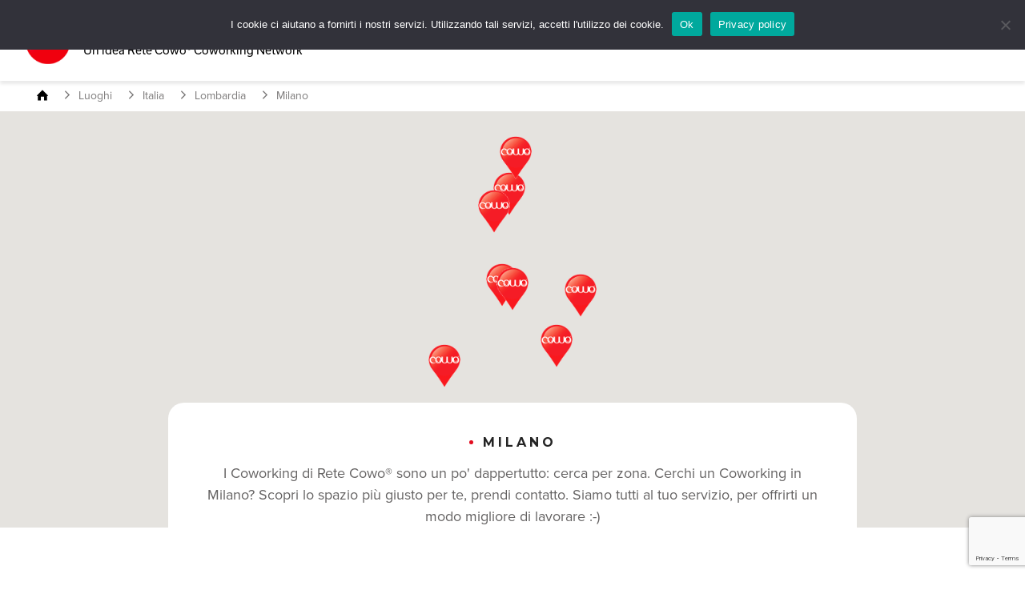

--- FILE ---
content_type: text/html; charset=UTF-8
request_url: https://www.coworkingstartup.net/luoghi/italia/lombardia/milano/
body_size: 48739
content:
<!DOCTYPE html>
<html dir="ltr" lang="it">

<head>

    <meta charset="UTF-8">
    <meta name="theme-color" content="#000000">

    <title>Milano Archivi - Coworking per StartUp by Rete Cowo®</title>
    <meta name="viewport" content="width=device-width, initial-scale=1.0">

    
    <!-- Google Tag Manager -->
    <script>(function(w,d,s,l,i){w[l]=w[l]||[];w[l].push({'gtm.start':
    new Date().getTime(),event:'gtm.js'});var f=d.getElementsByTagName(s)[0],
    j=d.createElement(s),dl=l!='dataLayer'?'&l='+l:'';j.async=true;j.src=
    'https://www.googletagmanager.com/gtm.js?id='+i+dl;f.parentNode.insertBefore(j,f);
    })(window,document,'script','dataLayer','GTM-NH69GCRJ');</script>
    <!-- End Google Tag Manager -->

    <meta name='robots' content='index, follow, max-image-preview:large, max-snippet:-1, max-video-preview:-1' />

	<!-- This site is optimized with the Yoast SEO plugin v26.7 - https://yoast.com/wordpress/plugins/seo/ -->
	<link rel="canonical" href="https://www.coworkingstartup.net/luoghi/italia/lombardia/milano/" />
	<meta property="og:locale" content="it_IT" />
	<meta property="og:type" content="article" />
	<meta property="og:title" content="Milano Archivi - Coworking per StartUp by Rete Cowo®" />
	<meta property="og:url" content="https://www.coworkingstartup.net/luoghi/italia/lombardia/milano/" />
	<meta property="og:site_name" content="Coworking per StartUp by Rete Cowo®" />
	<meta name="twitter:card" content="summary_large_image" />
	<script type="application/ld+json" class="yoast-schema-graph">{"@context":"https://schema.org","@graph":[{"@type":"CollectionPage","@id":"https://www.coworkingstartup.net/luoghi/italia/lombardia/milano/","url":"https://www.coworkingstartup.net/luoghi/italia/lombardia/milano/","name":"Milano Archivi - Coworking per StartUp by Rete Cowo®","isPartOf":{"@id":"https://www.coworkingstartup.net/#website"},"primaryImageOfPage":{"@id":"https://www.coworkingstartup.net/luoghi/italia/lombardia/milano/#primaryimage"},"image":{"@id":"https://www.coworkingstartup.net/luoghi/italia/lombardia/milano/#primaryimage"},"thumbnailUrl":"https://www.coworkingstartup.net/wp-content/uploads/34416_coworking-bicowo-bicocca1.jpg","breadcrumb":{"@id":"https://www.coworkingstartup.net/luoghi/italia/lombardia/milano/#breadcrumb"},"inLanguage":"it-IT"},{"@type":"ImageObject","inLanguage":"it-IT","@id":"https://www.coworkingstartup.net/luoghi/italia/lombardia/milano/#primaryimage","url":"https://www.coworkingstartup.net/wp-content/uploads/34416_coworking-bicowo-bicocca1.jpg","contentUrl":"https://www.coworkingstartup.net/wp-content/uploads/34416_coworking-bicowo-bicocca1.jpg","width":620,"height":620},{"@type":"BreadcrumbList","@id":"https://www.coworkingstartup.net/luoghi/italia/lombardia/milano/#breadcrumb","itemListElement":[{"@type":"ListItem","position":1,"name":"Home","item":"https://www.coworkingstartup.net/"},{"@type":"ListItem","position":2,"name":"Italia","item":"https://www.coworkingstartup.net/luoghi/italia/"},{"@type":"ListItem","position":3,"name":"Lombardia","item":"https://www.coworkingstartup.net/luoghi/italia/lombardia/"},{"@type":"ListItem","position":4,"name":"Milano"}]},{"@type":"WebSite","@id":"https://www.coworkingstartup.net/#website","url":"https://www.coworkingstartup.net/","name":"Coworking per StartUp by Rete Cowo®","description":"","potentialAction":[{"@type":"SearchAction","target":{"@type":"EntryPoint","urlTemplate":"https://www.coworkingstartup.net/?s={search_term_string}"},"query-input":{"@type":"PropertyValueSpecification","valueRequired":true,"valueName":"search_term_string"}}],"inLanguage":"it-IT"}]}</script>
	<!-- / Yoast SEO plugin. -->


<style id='wp-img-auto-sizes-contain-inline-css' type='text/css'>
img:is([sizes=auto i],[sizes^="auto," i]){contain-intrinsic-size:3000px 1500px}
/*# sourceURL=wp-img-auto-sizes-contain-inline-css */
</style>
<style id='wp-block-library-inline-css' type='text/css'>
:root{--wp-block-synced-color:#7a00df;--wp-block-synced-color--rgb:122,0,223;--wp-bound-block-color:var(--wp-block-synced-color);--wp-editor-canvas-background:#ddd;--wp-admin-theme-color:#007cba;--wp-admin-theme-color--rgb:0,124,186;--wp-admin-theme-color-darker-10:#006ba1;--wp-admin-theme-color-darker-10--rgb:0,107,160.5;--wp-admin-theme-color-darker-20:#005a87;--wp-admin-theme-color-darker-20--rgb:0,90,135;--wp-admin-border-width-focus:2px}@media (min-resolution:192dpi){:root{--wp-admin-border-width-focus:1.5px}}.wp-element-button{cursor:pointer}:root .has-very-light-gray-background-color{background-color:#eee}:root .has-very-dark-gray-background-color{background-color:#313131}:root .has-very-light-gray-color{color:#eee}:root .has-very-dark-gray-color{color:#313131}:root .has-vivid-green-cyan-to-vivid-cyan-blue-gradient-background{background:linear-gradient(135deg,#00d084,#0693e3)}:root .has-purple-crush-gradient-background{background:linear-gradient(135deg,#34e2e4,#4721fb 50%,#ab1dfe)}:root .has-hazy-dawn-gradient-background{background:linear-gradient(135deg,#faaca8,#dad0ec)}:root .has-subdued-olive-gradient-background{background:linear-gradient(135deg,#fafae1,#67a671)}:root .has-atomic-cream-gradient-background{background:linear-gradient(135deg,#fdd79a,#004a59)}:root .has-nightshade-gradient-background{background:linear-gradient(135deg,#330968,#31cdcf)}:root .has-midnight-gradient-background{background:linear-gradient(135deg,#020381,#2874fc)}:root{--wp--preset--font-size--normal:16px;--wp--preset--font-size--huge:42px}.has-regular-font-size{font-size:1em}.has-larger-font-size{font-size:2.625em}.has-normal-font-size{font-size:var(--wp--preset--font-size--normal)}.has-huge-font-size{font-size:var(--wp--preset--font-size--huge)}.has-text-align-center{text-align:center}.has-text-align-left{text-align:left}.has-text-align-right{text-align:right}.has-fit-text{white-space:nowrap!important}#end-resizable-editor-section{display:none}.aligncenter{clear:both}.items-justified-left{justify-content:flex-start}.items-justified-center{justify-content:center}.items-justified-right{justify-content:flex-end}.items-justified-space-between{justify-content:space-between}.screen-reader-text{border:0;clip-path:inset(50%);height:1px;margin:-1px;overflow:hidden;padding:0;position:absolute;width:1px;word-wrap:normal!important}.screen-reader-text:focus{background-color:#ddd;clip-path:none;color:#444;display:block;font-size:1em;height:auto;left:5px;line-height:normal;padding:15px 23px 14px;text-decoration:none;top:5px;width:auto;z-index:100000}html :where(.has-border-color){border-style:solid}html :where([style*=border-top-color]){border-top-style:solid}html :where([style*=border-right-color]){border-right-style:solid}html :where([style*=border-bottom-color]){border-bottom-style:solid}html :where([style*=border-left-color]){border-left-style:solid}html :where([style*=border-width]){border-style:solid}html :where([style*=border-top-width]){border-top-style:solid}html :where([style*=border-right-width]){border-right-style:solid}html :where([style*=border-bottom-width]){border-bottom-style:solid}html :where([style*=border-left-width]){border-left-style:solid}html :where(img[class*=wp-image-]){height:auto;max-width:100%}:where(figure){margin:0 0 1em}html :where(.is-position-sticky){--wp-admin--admin-bar--position-offset:var(--wp-admin--admin-bar--height,0px)}@media screen and (max-width:600px){html :where(.is-position-sticky){--wp-admin--admin-bar--position-offset:0px}}

/*# sourceURL=wp-block-library-inline-css */
</style><style id='global-styles-inline-css' type='text/css'>
:root{--wp--preset--aspect-ratio--square: 1;--wp--preset--aspect-ratio--4-3: 4/3;--wp--preset--aspect-ratio--3-4: 3/4;--wp--preset--aspect-ratio--3-2: 3/2;--wp--preset--aspect-ratio--2-3: 2/3;--wp--preset--aspect-ratio--16-9: 16/9;--wp--preset--aspect-ratio--9-16: 9/16;--wp--preset--color--black: #000000;--wp--preset--color--cyan-bluish-gray: #abb8c3;--wp--preset--color--white: #ffffff;--wp--preset--color--pale-pink: #f78da7;--wp--preset--color--vivid-red: #cf2e2e;--wp--preset--color--luminous-vivid-orange: #ff6900;--wp--preset--color--luminous-vivid-amber: #fcb900;--wp--preset--color--light-green-cyan: #7bdcb5;--wp--preset--color--vivid-green-cyan: #00d084;--wp--preset--color--pale-cyan-blue: #8ed1fc;--wp--preset--color--vivid-cyan-blue: #0693e3;--wp--preset--color--vivid-purple: #9b51e0;--wp--preset--gradient--vivid-cyan-blue-to-vivid-purple: linear-gradient(135deg,rgb(6,147,227) 0%,rgb(155,81,224) 100%);--wp--preset--gradient--light-green-cyan-to-vivid-green-cyan: linear-gradient(135deg,rgb(122,220,180) 0%,rgb(0,208,130) 100%);--wp--preset--gradient--luminous-vivid-amber-to-luminous-vivid-orange: linear-gradient(135deg,rgb(252,185,0) 0%,rgb(255,105,0) 100%);--wp--preset--gradient--luminous-vivid-orange-to-vivid-red: linear-gradient(135deg,rgb(255,105,0) 0%,rgb(207,46,46) 100%);--wp--preset--gradient--very-light-gray-to-cyan-bluish-gray: linear-gradient(135deg,rgb(238,238,238) 0%,rgb(169,184,195) 100%);--wp--preset--gradient--cool-to-warm-spectrum: linear-gradient(135deg,rgb(74,234,220) 0%,rgb(151,120,209) 20%,rgb(207,42,186) 40%,rgb(238,44,130) 60%,rgb(251,105,98) 80%,rgb(254,248,76) 100%);--wp--preset--gradient--blush-light-purple: linear-gradient(135deg,rgb(255,206,236) 0%,rgb(152,150,240) 100%);--wp--preset--gradient--blush-bordeaux: linear-gradient(135deg,rgb(254,205,165) 0%,rgb(254,45,45) 50%,rgb(107,0,62) 100%);--wp--preset--gradient--luminous-dusk: linear-gradient(135deg,rgb(255,203,112) 0%,rgb(199,81,192) 50%,rgb(65,88,208) 100%);--wp--preset--gradient--pale-ocean: linear-gradient(135deg,rgb(255,245,203) 0%,rgb(182,227,212) 50%,rgb(51,167,181) 100%);--wp--preset--gradient--electric-grass: linear-gradient(135deg,rgb(202,248,128) 0%,rgb(113,206,126) 100%);--wp--preset--gradient--midnight: linear-gradient(135deg,rgb(2,3,129) 0%,rgb(40,116,252) 100%);--wp--preset--font-size--small: 13px;--wp--preset--font-size--medium: 20px;--wp--preset--font-size--large: 36px;--wp--preset--font-size--x-large: 42px;--wp--preset--spacing--20: 0.44rem;--wp--preset--spacing--30: 0.67rem;--wp--preset--spacing--40: 1rem;--wp--preset--spacing--50: 1.5rem;--wp--preset--spacing--60: 2.25rem;--wp--preset--spacing--70: 3.38rem;--wp--preset--spacing--80: 5.06rem;--wp--preset--shadow--natural: 6px 6px 9px rgba(0, 0, 0, 0.2);--wp--preset--shadow--deep: 12px 12px 50px rgba(0, 0, 0, 0.4);--wp--preset--shadow--sharp: 6px 6px 0px rgba(0, 0, 0, 0.2);--wp--preset--shadow--outlined: 6px 6px 0px -3px rgb(255, 255, 255), 6px 6px rgb(0, 0, 0);--wp--preset--shadow--crisp: 6px 6px 0px rgb(0, 0, 0);}:where(.is-layout-flex){gap: 0.5em;}:where(.is-layout-grid){gap: 0.5em;}body .is-layout-flex{display: flex;}.is-layout-flex{flex-wrap: wrap;align-items: center;}.is-layout-flex > :is(*, div){margin: 0;}body .is-layout-grid{display: grid;}.is-layout-grid > :is(*, div){margin: 0;}:where(.wp-block-columns.is-layout-flex){gap: 2em;}:where(.wp-block-columns.is-layout-grid){gap: 2em;}:where(.wp-block-post-template.is-layout-flex){gap: 1.25em;}:where(.wp-block-post-template.is-layout-grid){gap: 1.25em;}.has-black-color{color: var(--wp--preset--color--black) !important;}.has-cyan-bluish-gray-color{color: var(--wp--preset--color--cyan-bluish-gray) !important;}.has-white-color{color: var(--wp--preset--color--white) !important;}.has-pale-pink-color{color: var(--wp--preset--color--pale-pink) !important;}.has-vivid-red-color{color: var(--wp--preset--color--vivid-red) !important;}.has-luminous-vivid-orange-color{color: var(--wp--preset--color--luminous-vivid-orange) !important;}.has-luminous-vivid-amber-color{color: var(--wp--preset--color--luminous-vivid-amber) !important;}.has-light-green-cyan-color{color: var(--wp--preset--color--light-green-cyan) !important;}.has-vivid-green-cyan-color{color: var(--wp--preset--color--vivid-green-cyan) !important;}.has-pale-cyan-blue-color{color: var(--wp--preset--color--pale-cyan-blue) !important;}.has-vivid-cyan-blue-color{color: var(--wp--preset--color--vivid-cyan-blue) !important;}.has-vivid-purple-color{color: var(--wp--preset--color--vivid-purple) !important;}.has-black-background-color{background-color: var(--wp--preset--color--black) !important;}.has-cyan-bluish-gray-background-color{background-color: var(--wp--preset--color--cyan-bluish-gray) !important;}.has-white-background-color{background-color: var(--wp--preset--color--white) !important;}.has-pale-pink-background-color{background-color: var(--wp--preset--color--pale-pink) !important;}.has-vivid-red-background-color{background-color: var(--wp--preset--color--vivid-red) !important;}.has-luminous-vivid-orange-background-color{background-color: var(--wp--preset--color--luminous-vivid-orange) !important;}.has-luminous-vivid-amber-background-color{background-color: var(--wp--preset--color--luminous-vivid-amber) !important;}.has-light-green-cyan-background-color{background-color: var(--wp--preset--color--light-green-cyan) !important;}.has-vivid-green-cyan-background-color{background-color: var(--wp--preset--color--vivid-green-cyan) !important;}.has-pale-cyan-blue-background-color{background-color: var(--wp--preset--color--pale-cyan-blue) !important;}.has-vivid-cyan-blue-background-color{background-color: var(--wp--preset--color--vivid-cyan-blue) !important;}.has-vivid-purple-background-color{background-color: var(--wp--preset--color--vivid-purple) !important;}.has-black-border-color{border-color: var(--wp--preset--color--black) !important;}.has-cyan-bluish-gray-border-color{border-color: var(--wp--preset--color--cyan-bluish-gray) !important;}.has-white-border-color{border-color: var(--wp--preset--color--white) !important;}.has-pale-pink-border-color{border-color: var(--wp--preset--color--pale-pink) !important;}.has-vivid-red-border-color{border-color: var(--wp--preset--color--vivid-red) !important;}.has-luminous-vivid-orange-border-color{border-color: var(--wp--preset--color--luminous-vivid-orange) !important;}.has-luminous-vivid-amber-border-color{border-color: var(--wp--preset--color--luminous-vivid-amber) !important;}.has-light-green-cyan-border-color{border-color: var(--wp--preset--color--light-green-cyan) !important;}.has-vivid-green-cyan-border-color{border-color: var(--wp--preset--color--vivid-green-cyan) !important;}.has-pale-cyan-blue-border-color{border-color: var(--wp--preset--color--pale-cyan-blue) !important;}.has-vivid-cyan-blue-border-color{border-color: var(--wp--preset--color--vivid-cyan-blue) !important;}.has-vivid-purple-border-color{border-color: var(--wp--preset--color--vivid-purple) !important;}.has-vivid-cyan-blue-to-vivid-purple-gradient-background{background: var(--wp--preset--gradient--vivid-cyan-blue-to-vivid-purple) !important;}.has-light-green-cyan-to-vivid-green-cyan-gradient-background{background: var(--wp--preset--gradient--light-green-cyan-to-vivid-green-cyan) !important;}.has-luminous-vivid-amber-to-luminous-vivid-orange-gradient-background{background: var(--wp--preset--gradient--luminous-vivid-amber-to-luminous-vivid-orange) !important;}.has-luminous-vivid-orange-to-vivid-red-gradient-background{background: var(--wp--preset--gradient--luminous-vivid-orange-to-vivid-red) !important;}.has-very-light-gray-to-cyan-bluish-gray-gradient-background{background: var(--wp--preset--gradient--very-light-gray-to-cyan-bluish-gray) !important;}.has-cool-to-warm-spectrum-gradient-background{background: var(--wp--preset--gradient--cool-to-warm-spectrum) !important;}.has-blush-light-purple-gradient-background{background: var(--wp--preset--gradient--blush-light-purple) !important;}.has-blush-bordeaux-gradient-background{background: var(--wp--preset--gradient--blush-bordeaux) !important;}.has-luminous-dusk-gradient-background{background: var(--wp--preset--gradient--luminous-dusk) !important;}.has-pale-ocean-gradient-background{background: var(--wp--preset--gradient--pale-ocean) !important;}.has-electric-grass-gradient-background{background: var(--wp--preset--gradient--electric-grass) !important;}.has-midnight-gradient-background{background: var(--wp--preset--gradient--midnight) !important;}.has-small-font-size{font-size: var(--wp--preset--font-size--small) !important;}.has-medium-font-size{font-size: var(--wp--preset--font-size--medium) !important;}.has-large-font-size{font-size: var(--wp--preset--font-size--large) !important;}.has-x-large-font-size{font-size: var(--wp--preset--font-size--x-large) !important;}
/*# sourceURL=global-styles-inline-css */
</style>

<style id='classic-theme-styles-inline-css' type='text/css'>
/*! This file is auto-generated */
.wp-block-button__link{color:#fff;background-color:#32373c;border-radius:9999px;box-shadow:none;text-decoration:none;padding:calc(.667em + 2px) calc(1.333em + 2px);font-size:1.125em}.wp-block-file__button{background:#32373c;color:#fff;text-decoration:none}
/*# sourceURL=/wp-includes/css/classic-themes.min.css */
</style>
<link rel='stylesheet' id='contact-form-7-css' href='https://www.coworkingstartup.net/wp-content/plugins/contact-form-7/includes/css/styles.css?ver=6.1.4' type='text/css' media='all' />
<link rel='stylesheet' id='cookie-notice-front-css' href='https://www.coworkingstartup.net/wp-content/plugins/cookie-notice/css/front.min.css?ver=2.5.11' type='text/css' media='all' />
<link rel='stylesheet' id='normalize-css' href='https://www.coworkingstartup.net/wp-content/themes/6900beb516f36-PIZeRq.xcf/assets/css/normalize.css?ver=2.0' type='text/css' media='all' />
<link rel='stylesheet' id='app-css' href='https://www.coworkingstartup.net/wp-content/themes/6900beb516f36-PIZeRq.xcf/assets/css/app.css?ver=2.0' type='text/css' media='all' />
<link rel='stylesheet' id='style-css' href='https://www.coworkingstartup.net/wp-content/themes/6900beb516f36-PIZeRq.xcf/style.css?ver=2.0' type='text/css' media='all' />
<link rel='stylesheet' id='fancybox-css' href='https://www.coworkingstartup.net/wp-content/themes/6900beb516f36-PIZeRq.xcf/assets/css/jquery.fancybox.min.css?ver=2.0' type='text/css' media='all' />
<link rel='stylesheet' id='slick-css' href='https://www.coworkingstartup.net/wp-content/themes/6900beb516f36-PIZeRq.xcf/assets/css/slick.css?ver=2.0' type='text/css' media='all' />
<script type="text/javascript" id="cookie-notice-front-js-before">
/* <![CDATA[ */
var cnArgs = {"ajaxUrl":"https:\/\/www.coworkingstartup.net\/wp-admin\/admin-ajax.php","nonce":"e6a7ab4dc2","hideEffect":"fade","position":"top","onScroll":false,"onScrollOffset":100,"onClick":false,"cookieName":"cookie_notice_accepted","cookieTime":2592000,"cookieTimeRejected":2592000,"globalCookie":false,"redirection":false,"cache":false,"revokeCookies":false,"revokeCookiesOpt":"automatic"};

//# sourceURL=cookie-notice-front-js-before
/* ]]> */
</script>
<script type="text/javascript" src="https://www.coworkingstartup.net/wp-content/plugins/cookie-notice/js/front.min.js?ver=2.5.11" id="cookie-notice-front-js"></script>
<script type="text/javascript" src="https://www.coworkingstartup.net/wp-includes/js/jquery/jquery.min.js?ver=3.7.1" id="jquery-core-js"></script>
<script type="text/javascript" src="https://www.coworkingstartup.net/wp-includes/js/jquery/jquery-migrate.min.js?ver=3.4.1" id="jquery-migrate-js"></script>
<meta name="generator" content="performance-lab 4.0.1; plugins: ">
<link rel="icon" href="https://www.coworkingstartup.net/wp-content/uploads/Rectangle-44.svg" sizes="32x32" />
<link rel="icon" href="https://www.coworkingstartup.net/wp-content/uploads/Rectangle-44.svg" sizes="192x192" />
<link rel="apple-touch-icon" href="https://www.coworkingstartup.net/wp-content/uploads/Rectangle-44.svg" />
<meta name="msapplication-TileImage" content="https://www.coworkingstartup.net/wp-content/uploads/Rectangle-44.svg" />

    
    </head>


<body class="archive tax-regione term-milano term-7 wp-theme-6900beb516f36-PIZeRqxcf cowo-settoriale cookies-not-set">
    <!-- Google Tag Manager (noscript) -->
    <noscript><iframe src="https://www.googletagmanager.com/ns.html?id=GTM-NH69GCRJ"
    height="0" width="0" style="display:none;visibility:hidden"></iframe></noscript>
    <!-- End Google Tag Manager (noscript) -->

    <svg aria-hidden="true" style="position: absolute; width: 0; height: 0; overflow: hidden" version="1.1" xmlns="http://www.w3.org/2000/svg" xmlns:xlink="http://www.w3.org/1999/xlink">
    <defs>
        <symbol viewBox="0 0 20 20" id="icon-site">
            <path d="M10 0C4.47826 0 0 4.47826 0 10C0 15.5217 4.47826 20 10 20C15.5217 20 20 15.5217 20 10C20 4.47826 15.5217 0 10 0ZM10.8043 18.2174C10.7609 18.2174 10.7174 18.2174 10.6522 18.2391V13.5217C11.7826 13.5 12.8043 13.4783 13.7391 13.413C12.913 15.9565 11.3696 17.6522 10.8043 18.2174ZM9.19565 18.2174C8.6087 17.6304 7.08696 15.9348 6.26087 13.413C7.17391 13.4783 8.21739 13.5217 9.34783 13.5217V18.2391C9.30435 18.2391 9.26087 18.2174 9.19565 18.2174ZM1.73913 10C1.73913 9.45652 1.80435 8.91304 1.8913 8.3913C2.36957 8.30435 3.28261 8.17391 4.56522 8.04348C4.45652 8.67391 4.3913 9.32609 4.3913 10.0217C4.3913 10.7174 4.45652 11.3696 4.54348 11.9783C3.28261 11.8478 2.34783 11.7174 1.86957 11.6304C1.80435 11.087 1.73913 10.5435 1.73913 10ZM5.71739 10C5.71739 9.26087 5.80435 8.56522 5.93478 7.91304C6.93478 7.84783 8.06522 7.78261 9.34783 7.78261V12.2174C8.08696 12.1957 6.93478 12.1522 5.91304 12.0652C5.80435 11.4348 5.71739 10.7391 5.71739 10ZM10.7826 1.78261C11.3696 2.36957 12.8696 4.1087 13.7174 6.58696C12.8043 6.52174 11.7826 6.47826 10.6522 6.47826V1.76087C10.6957 1.76087 10.7391 1.78261 10.7826 1.78261ZM9.34783 1.76087V6.47826C8.21739 6.5 7.19565 6.52174 6.28261 6.58696C7.1087 4.1087 8.63043 2.36957 9.19565 1.78261C9.26087 1.78261 9.30435 1.76087 9.34783 1.76087ZM10.6522 12.2174V7.78261C11.913 7.80435 13.0652 7.84783 14.0652 7.91304C14.1957 8.56522 14.2826 9.26087 14.2826 10C14.2826 10.7391 14.2174 11.4348 14.087 12.087C13.087 12.1522 11.9348 12.1957 10.6522 12.2174ZM15.413 8.04348C16.6957 8.17391 17.6087 8.30435 18.087 8.3913C18.1957 8.91304 18.2609 9.45652 18.2609 10C18.2609 10.5435 18.1957 11.087 18.1087 11.6087C17.6304 11.6957 16.7174 11.8261 15.4348 11.9565C15.5435 11.3261 15.587 10.6739 15.587 9.97826C15.587 9.32609 15.5217 8.65217 15.413 8.04348ZM17.6957 7C17.087 6.91304 16.2174 6.80435 15.1087 6.69565C14.587 4.82609 13.6739 3.32609 12.913 2.26087C15.1087 3.08696 16.8478 4.82609 17.6957 7ZM7.08696 2.26087C6.30435 3.30435 5.41304 4.80435 4.8913 6.67391C3.80435 6.76087 2.93478 6.8913 2.30435 6.97826C3.15217 4.82609 4.91304 3.08696 7.08696 2.26087ZM2.30435 13C2.91304 13.087 3.78261 13.1957 4.86957 13.3043C5.3913 15.1739 6.26087 16.6739 7.04348 17.7174C4.86957 16.8696 3.15217 15.1522 2.30435 13ZM12.9565 17.7174C13.7391 16.6739 14.6087 15.1957 15.1304 13.3261C16.2174 13.2391 17.087 13.1087 17.6957 13.0217C16.8478 15.1522 15.1304 16.8696 12.9565 17.7174Z" fill="#353434"></path>
        </symbol>
        <symbol id="icon-mail" viewBox="0 0 20 17">
            <path d="M17.7031 0.6875H2.07812C1.00391 0.6875 0.134766 1.56641 0.134766 2.64062L0.125 14.3594C0.125 15.4336 1.00391 16.3125 2.07812 16.3125H17.7031C18.7773 16.3125 19.6562 15.4336 19.6562 14.3594V2.64062C19.6562 1.56641 18.7773 0.6875 17.7031 0.6875ZM17.7031 4.59375L9.89062 9.47656L2.07812 4.59375V2.64062L9.89062 7.52344L17.7031 2.64062V4.59375Z"></path>
        </symbol>
        <symbol id="icon-youtube" viewBox="0 0 24 25">
            <path fill-rule="evenodd" d="M9.522 16.32V9.128l6.483 3.607-6.483 3.583v.002Zm14.237-8.437s-.234-1.764-.953-2.54c-.913-1.02-1.936-1.025-2.405-1.084C17.043 4 12.005 4 12.005 4h-.01s-5.038 0-8.396.26c-.47.058-1.492.063-2.406 1.083-.718.776-.952 2.54-.952 2.54S0 9.954 0 12.025v1.941c.01 1.383.09 2.764.24 4.142 0 0 .234 1.764.953 2.54.914 1.02 2.113.988 2.648 1.095C5.76 21.939 12 22 12 22s5.043-.008 8.401-.267c.469-.06 1.492-.065 2.405-1.085.72-.776.953-2.54.953-2.54s.241-2.07.241-4.142v-1.941c0-2.07-.24-4.142-.24-4.142Z" clip-rule="evenodd"/>
        </symbol>
        <symbol id="icon-slideshare" viewBox="0 0 26 25">
            <g clip-path="url(#a)">
                <path d="M.061 11.938c.266-.188.631-.141 1.096.14V.5h22.76v11.578c.266-.187.548-.281.847-.281.3 0 .432.11.399.328a3.15 3.15 0 0 1-.523.89 6.191 6.191 0 0 1-.747.797c-.25.22-.614.461-1.096.727-.481.266-.838.461-1.07.586-.233.125-.623.313-1.171.563-.548.25-.872.39-.971.421.431 1.313.58 2.61.448 3.891-.166 1.219-.64 2.25-1.42 3.094-.78.843-1.8 1.281-3.063 1.312-.962 0-1.726-.375-2.29-1.125a1.573 1.573 0 0 1-.25-.89v-4.735c-.1 0-.265-.039-.498-.117-.232-.078-.365-.117-.398-.117v5.062c0 .563-.266 1.04-.797 1.43a2.88 2.88 0 0 1-1.743.586c-1.229 0-2.241-.438-3.038-1.313-.797-.875-1.278-1.921-1.444-3.14a8.897 8.897 0 0 1 .448-3.844C3.514 15.36 1.77 14.25.31 12.875c-.298-.5-.382-.813-.249-.938Zm2.39.937c.134.063.341.164.623.305.283.14.507.242.673.304l17.83-.187c.498-.219.83-.375.996-.469V1.766H2.452v11.109Zm3.637-2.39c0-.782.298-1.454.896-2.016a3.016 3.016 0 0 1 2.142-.844c.83 0 1.535.281 2.116.844.581.562.872 1.234.872 2.015 0 .782-.29 1.446-.872 1.993-.58.546-1.286.82-2.116.82-.83 0-1.544-.274-2.142-.82-.598-.547-.896-1.211-.896-1.993Zm7.122 0c0-.782.298-1.454.896-2.016a3.016 3.016 0 0 1 2.142-.844c.83 0 1.535.281 2.116.844.581.562.872 1.234.872 2.015 0 .782-.29 1.446-.872 1.993-.58.546-1.286.82-2.116.82-.83 0-1.544-.274-2.142-.82-.598-.547-.896-1.211-.896-1.993Z" fill="#919191" />
            </g>
            <defs>
                <clipPath id="a">
                    <path fill="#fff" transform="translate(0 .5)" d="M0 0h25.5v24H0z" />
                </clipPath>
            </defs>
        </symbol>
        <symbol id="icon-twitter" viewBox="0 0 32 32">
            <path d="M32 7.075c-1.175 0.525-2.444 0.875-3.769 1.031 1.356-0.813 2.394-2.1 2.887-3.631-1.269 0.75-2.675 1.3-4.169 1.594-1.2-1.275-2.906-2.069-4.794-2.069-3.625 0-6.563 2.938-6.563 6.563 0 0.512 0.056 1.012 0.169 1.494-5.456-0.275-10.294-2.888-13.531-6.862-0.563 0.969-0.887 2.1-0.887 3.3 0 2.275 1.156 4.287 2.919 5.463-1.075-0.031-2.087-0.331-2.975-0.819 0 0.025 0 0.056 0 0.081 0 3.181 2.263 5.838 5.269 6.437-0.55 0.15-1.131 0.231-1.731 0.231-0.425 0-0.831-0.044-1.237-0.119 0.838 2.606 3.263 4.506 6.131 4.563-2.25 1.762-5.075 2.813-8.156 2.813-0.531 0-1.050-0.031-1.569-0.094 2.913 1.869 6.362 2.95 10.069 2.95 12.075 0 18.681-10.006 18.681-18.681 0-0.287-0.006-0.569-0.019-0.85 1.281-0.919 2.394-2.075 3.275-3.394z"></path>
        </symbol>
        <symbol id="icon-linkedin" viewBox="0 0 32 32">
            <path d="M12 12h5.535v2.837h0.079c0.77-1.381 2.655-2.837 5.464-2.837 5.842 0 6.922 3.637 6.922 8.367v9.633h-5.769v-8.54c0-2.037-0.042-4.657-3.001-4.657-3.005 0-3.463 2.218-3.463 4.509v8.688h-5.767v-18z"></path>
            <path d="M2 12h6v18h-6v-18z"></path>
            <path d="M8 7c0 1.657-1.343 3-3 3s-3-1.343-3-3c0-1.657 1.343-3 3-3s3 1.343 3 3z"></path>
        </symbol>
        <symbol id="icon-instagram" viewBox="0 0 32 32">
            <path d="M16 2.881c4.275 0 4.781 0.019 6.462 0.094 1.563 0.069 2.406 0.331 2.969 0.55 0.744 0.288 1.281 0.638 1.837 1.194 0.563 0.563 0.906 1.094 1.2 1.838 0.219 0.563 0.481 1.412 0.55 2.969 0.075 1.688 0.094 2.194 0.094 6.463s-0.019 4.781-0.094 6.463c-0.069 1.563-0.331 2.406-0.55 2.969-0.288 0.744-0.637 1.281-1.194 1.837-0.563 0.563-1.094 0.906-1.837 1.2-0.563 0.219-1.413 0.481-2.969 0.55-1.688 0.075-2.194 0.094-6.463 0.094s-4.781-0.019-6.463-0.094c-1.563-0.069-2.406-0.331-2.969-0.55-0.744-0.288-1.281-0.637-1.838-1.194-0.563-0.563-0.906-1.094-1.2-1.837-0.219-0.563-0.481-1.413-0.55-2.969-0.075-1.688-0.094-2.194-0.094-6.463s0.019-4.781 0.094-6.463c0.069-1.563 0.331-2.406 0.55-2.969 0.288-0.744 0.638-1.281 1.194-1.838 0.563-0.563 1.094-0.906 1.838-1.2 0.563-0.219 1.412-0.481 2.969-0.55 1.681-0.075 2.188-0.094 6.463-0.094zM16 0c-4.344 0-4.887 0.019-6.594 0.094-1.7 0.075-2.869 0.35-3.881 0.744-1.056 0.412-1.95 0.956-2.837 1.85-0.894 0.888-1.438 1.781-1.85 2.831-0.394 1.019-0.669 2.181-0.744 3.881-0.075 1.713-0.094 2.256-0.094 6.6s0.019 4.887 0.094 6.594c0.075 1.7 0.35 2.869 0.744 3.881 0.413 1.056 0.956 1.95 1.85 2.837 0.887 0.887 1.781 1.438 2.831 1.844 1.019 0.394 2.181 0.669 3.881 0.744 1.706 0.075 2.25 0.094 6.594 0.094s4.888-0.019 6.594-0.094c1.7-0.075 2.869-0.35 3.881-0.744 1.050-0.406 1.944-0.956 2.831-1.844s1.438-1.781 1.844-2.831c0.394-1.019 0.669-2.181 0.744-3.881 0.075-1.706 0.094-2.25 0.094-6.594s-0.019-4.887-0.094-6.594c-0.075-1.7-0.35-2.869-0.744-3.881-0.394-1.063-0.938-1.956-1.831-2.844-0.887-0.887-1.781-1.438-2.831-1.844-1.019-0.394-2.181-0.669-3.881-0.744-1.712-0.081-2.256-0.1-6.6-0.1v0z"></path>
            <path d="M16 7.781c-4.537 0-8.219 3.681-8.219 8.219s3.681 8.219 8.219 8.219 8.219-3.681 8.219-8.219c0-4.537-3.681-8.219-8.219-8.219zM16 21.331c-2.944 0-5.331-2.387-5.331-5.331s2.387-5.331 5.331-5.331c2.944 0 5.331 2.387 5.331 5.331s-2.387 5.331-5.331 5.331z"></path>
            <path d="M26.462 7.456c0 1.060-0.859 1.919-1.919 1.919s-1.919-0.859-1.919-1.919c0-1.060 0.859-1.919 1.919-1.919s1.919 0.859 1.919 1.919z"></path>
        </symbol>
        <symbol id="icon-facebook" viewBox="0 0 32 32">
            <path d="M29 0h-26c-1.65 0-3 1.35-3 3v26c0 1.65 1.35 3 3 3h13v-14h-4v-4h4v-2c0-3.306 2.694-6 6-6h4v4h-4c-1.1 0-2 0.9-2 2v2h6l-1 4h-5v14h9c1.65 0 3-1.35 3-3v-26c0-1.65-1.35-3-3-3z"></path>
        </symbol>
        <symbol id="icon-minus" viewBox="0 0 32 32">
            <path d="M7.111 2.696c2.631-1.758 5.725-2.696 8.889-2.696 2.101 0 4.182 0.414 6.123 1.218s3.705 1.983 5.191 3.468 2.664 3.25 3.468 5.191c0.804 1.941 1.218 4.022 1.218 6.123 0 3.165-0.938 6.258-2.696 8.889s-4.257 4.682-7.181 5.893c-2.924 1.211-6.141 1.528-9.244 0.911s-5.955-2.141-8.192-4.379c-2.238-2.238-3.761-5.088-4.379-8.192s-0.3-6.321 0.91-9.244c1.211-2.924 3.262-5.422 5.893-7.181zM8.889 26.643c2.105 1.406 4.58 2.157 7.111 2.157 3.395 0 6.651-1.349 9.051-3.749s3.749-5.656 3.749-9.051c0-2.531-0.751-5.006-2.157-7.111s-3.406-3.746-5.744-4.714c-2.339-0.969-4.913-1.222-7.396-0.728s-4.764 1.713-6.554 3.503-3.009 4.071-3.503 6.554c-0.494 2.483-0.24 5.057 0.728 7.396s2.609 4.338 4.714 5.744zM17.6 14.4h-8c-0.424 0-0.831 0.169-1.131 0.469s-0.469 0.707-0.469 1.131c0 0.424 0.169 0.831 0.469 1.132s0.707 0.469 1.131 0.469h12.8c0.424 0 0.831-0.169 1.131-0.469s0.469-0.707 0.469-1.131c0-0.424-0.169-0.831-0.469-1.131s-0.707-0.469-1.131-0.469h-4.8z"></path>
        </symbol>
        <symbol id="icon-plus" viewBox="0 0 32 32">
            <path d="M16 0c-3.165 0-6.258 0.938-8.889 2.696s-4.682 4.257-5.893 7.181c-1.211 2.924-1.528 6.141-0.91 9.244s2.141 5.954 4.379 8.192 5.089 3.762 8.192 4.379c3.104 0.617 6.321 0.3 9.244-0.911s5.422-3.262 7.181-5.893c1.758-2.631 2.696-5.725 2.696-8.889 0-2.101-0.414-4.182-1.218-6.123s-1.983-3.705-3.468-5.191c-1.486-1.486-3.25-2.664-5.191-3.468s-4.022-1.218-6.123-1.218zM16 28.8c-2.532 0-5.006-0.751-7.111-2.157s-3.746-3.406-4.714-5.745-1.222-4.913-0.728-7.396c0.494-2.483 1.713-4.764 3.503-6.554s4.071-3.009 6.554-3.503c2.483-0.494 5.057-0.24 7.396 0.728s4.338 2.609 5.744 4.714c1.407 2.105 2.157 4.58 2.157 7.111 0 3.395-1.349 6.651-3.749 9.051s-5.656 3.749-9.051 3.749zM22.4 14.4h-4.8v-4.8c0-0.424-0.169-0.831-0.469-1.131s-0.707-0.469-1.131-0.469-0.831 0.169-1.131 0.469c-0.3 0.3-0.469 0.707-0.469 1.131v4.8h-4.8c-0.424 0-0.831 0.169-1.131 0.469s-0.469 0.707-0.469 1.131c0 0.424 0.169 0.831 0.469 1.132s0.707 0.469 1.131 0.469h4.8v4.8c0 0.424 0.169 0.831 0.469 1.131s0.707 0.469 1.131 0.469 0.831-0.169 1.131-0.469c0.3-0.3 0.469-0.707 0.469-1.131v-4.8h4.8c0.424 0 0.831-0.169 1.131-0.469s0.469-0.707 0.469-1.131c0-0.424-0.169-0.831-0.469-1.131s-0.707-0.469-1.131-0.469z"></path>
        </symbol>
        <symbol id="icon-trees" viewBox="0 0 32 32">
            <path d="M23.231 4.682c-1.415-0.001-2.803 0.382-4.017 1.109-0.88-2.020-2.426-3.678-4.38-4.697s-4.198-1.338-6.358-0.904c-2.161 0.434-4.107 1.595-5.516 3.29s-2.194 3.821-2.226 6.024v6.428c0.002 2.277 0.81 4.479 2.281 6.218s3.509 2.9 5.754 3.279v4.965c0 0.426 0.169 0.835 0.471 1.136s0.71 0.471 1.136 0.471c0.426 0 0.835-0.169 1.136-0.471s0.471-0.71 0.471-1.136v-4.965c1.637-0.284 3.175-0.981 4.467-2.025 0.574 0.921 1.328 1.716 2.217 2.337s1.895 1.056 2.957 1.278v3.375c0 0.426 0.169 0.835 0.471 1.136s0.71 0.471 1.136 0.471 0.835-0.169 1.136-0.471c0.301-0.301 0.471-0.71 0.471-1.136v-3.375c1.815-0.37 3.446-1.357 4.617-2.791s1.811-3.23 1.811-5.083v-6.428c0-2.131-0.847-4.175-2.353-5.681s-3.55-2.353-5.681-2.353zM15.196 12.717v6.428c0.015 0.307 0.048 0.613 0.096 0.916-0.859 1.023-2.017 1.754-3.31 2.089v-4.612c0-0.426-0.169-0.835-0.471-1.136s-0.71-0.471-1.136-0.471c-0.426 0-0.835 0.169-1.136 0.471s-0.471 0.71-0.471 1.136v4.596c-1.376-0.355-2.596-1.157-3.468-2.279s-1.348-2.502-1.353-3.924v-6.428c-0.004-1.273 0.37-2.519 1.075-3.58s1.709-1.888 2.885-2.377c1.176-0.489 2.47-0.618 3.719-0.37s2.396 0.861 3.296 1.762c0.87 0.882 1.462 1.999 1.703 3.214-0.929 1.341-1.428 2.933-1.43 4.564zM28.052 19.144c-0.003 0.995-0.313 1.964-0.889 2.775s-1.388 1.425-2.325 1.756v-6.139c0-0.426-0.169-0.835-0.471-1.136s-0.71-0.471-1.136-0.471-0.835 0.169-1.136 0.471c-0.301 0.301-0.471 0.71-0.471 1.136v6.139c-0.938-0.332-1.75-0.945-2.325-1.756s-0.886-1.781-0.889-2.775v-6.428c0-1.279 0.508-2.505 1.412-3.409s2.13-1.412 3.409-1.412 2.505 0.508 3.409 1.412c0.904 0.904 1.412 2.13 1.412 3.409v6.428z"></path>
        </symbol>
        <symbol id="icon-market" viewBox="0 0 32 32">
            <path d="M13.913 19.304c0-0.661-0.556-1.217-1.217-1.217h-4.522c-0.661 0-1.217 0.556-1.217 1.217v4.522c0 0.661 0.557 1.217 1.217 1.217h4.522c0.661 0 1.217-0.556 1.217-1.217v-4.522zM9.391 20.522h2.087v2.087h-2.087v-2.087zM31.617 8.835l-3.096-3.13v-3.617c0-0.765-0.626-1.391-1.426-1.391h-22.191c-0.8 0-1.426 0.626-1.426 1.391v3.617l-3.096 3.13c-0.243 0.243-0.383 0.591-0.383 0.974v3.548c0 0.765 0.626 1.252 1.391 1.252h29.217c0.765 0 1.391-0.487 1.391-1.287v-3.513c0-0.383-0.139-0.73-0.383-0.974zM25.739 3.478v1.739h-19.478v-1.739h19.478zM29.217 11.826h-26.435v-1.461l2.852-2.713h20.73l2.852 2.713v1.461zM29.913 17.426v12.487c0 0.765-0.626 1.391-1.391 1.391h-4.765c-0.765 0-1.391-0.556-1.391-1.322v-7.374h-3.235v7.304c0 0.765-0.661 1.391-1.426 1.391h-14.191c-0.765 0-1.426-0.626-1.426-1.391v-12.487c0-0.765 0.626-1.391 1.391-1.391s1.391 0.626 1.391 1.391v11.096h11.478v-7.444c0-0.765 0.591-1.252 1.357-1.252h6.017c0.765 0 1.287 0.487 1.287 1.252v7.444h2.087v-11.096c0-0.765 0.626-1.391 1.391-1.391s1.426 0.626 1.426 1.391z"></path>
        </symbol>
        <symbol id="icon-map" viewBox="0 0 32 32">
            <path d="M31.404 5.277l-7.346-3.447c-0.035 0-0.035 0-0.035-0.035-0.035-0.035-0.104-0.035-0.139-0.035s-0.105-0.035-0.139-0.035c-0.035 0-0.104 0-0.139 0s-0.104 0-0.139 0c-0.035 0-0.105 0-0.139 0.035-0.035 0-0.104 0.035-0.139 0.035s-0.035 0-0.070 0.035l-6.859 3.203-6.928-3.203c-0.035 0-0.035 0-0.070-0.035s-0.104-0.035-0.139-0.035c-0.035 0-0.104-0.035-0.139-0.035s-0.104 0-0.139 0c-0.035 0-0.104 0-0.139 0s-0.104 0-0.139 0.035c-0.035 0-0.104 0.035-0.139 0.035s-0.035 0-0.070 0.035l-7.555 3.447c-0.453 0.209-0.801 0.627-0.801 1.114v22.63c0 0.418 0.313 0.801 0.661 1.044 0.209 0.139 0.487 0.209 0.696 0.209 0.174 0 0.383-0.035 0.557-0.104l6.859-3.238 6.894 3.203c0.070 0.035 0.139 0.070 0.209 0.070 0.035 0 0.035 0 0.070 0 0.070 0 0.139 0.035 0.244 0.035 0.070 0 0.174 0 0.244-0.035 0.035 0 0.035 0 0.070 0 0.070-0.035 0.139-0.035 0.209-0.070l6.859-3.203 6.859 3.203c0.174 0.070 0.348 0.105 0.522 0.105 0.244 0 0.383-0.070 0.557-0.209 0.348-0.244 0.487-0.627 0.487-1.044v-22.596c0.035-0.487-0.139-0.905-0.592-1.114zM14.623 27.106l-4.526-2.298v-19.915l4.526 2.298v19.915zM2.437 7.192l4.874-2.298v19.915l-4.874 2.298v-19.915zM17.408 7.192l4.874-2.298v19.915l-4.874 2.298v-19.915zM29.593 27.106l-4.874-2.298v-19.915l4.874 2.298v19.915z"></path>
        </symbol>
        <symbol id="icon-bus" viewBox="0 0 32 32">
            <path d="M2.526 23.579c0 1.482 0.657 2.813 1.684 3.739v2.998c0 0.926 0.758 1.684 1.684 1.684h1.684c0.926 0 1.684-0.758 1.684-1.684v-1.684h13.474v1.684c0 0.926 0.758 1.684 1.684 1.684h1.684c0.926 0 1.684-0.758 1.684-1.684v-2.998c1.027-0.926 1.684-2.257 1.684-3.739v-16.842c0-5.895-6.029-6.737-13.474-6.737s-13.474 0.842-13.474 6.737v16.842zM8.421 25.263c-1.398 0-2.526-1.128-2.526-2.526s1.128-2.526 2.526-2.526c1.398 0 2.526 1.128 2.526 2.526s-1.129 2.526-2.526 2.526zM23.579 25.263c-1.398 0-2.526-1.128-2.526-2.526s1.128-2.526 2.526-2.526c1.398 0 2.526 1.128 2.526 2.526s-1.128 2.526-2.526 2.526zM26.105 15.158h-20.211v-8.421h20.211v8.421z"></path>
        </symbol>
        <symbol id="icon-phone" viewBox="0 0 32 32">
            <path d="M28.034 17.646c-0.353 0-0.723-0.112-1.076-0.193-0.715-0.158-1.418-0.367-2.104-0.626-0.745-0.271-1.564-0.257-2.299 0.040s-1.335 0.854-1.683 1.566l-0.353 0.723c-1.564-0.87-3.001-1.951-4.271-3.212-1.261-1.27-2.341-2.707-3.212-4.271l0.674-0.45c0.712-0.349 1.27-0.948 1.566-1.683s0.311-1.554 0.040-2.299c-0.255-0.687-0.464-1.389-0.626-2.104-0.080-0.353-0.145-0.723-0.193-1.092-0.195-1.131-0.787-2.155-1.671-2.888s-1.999-1.127-3.147-1.11h-4.817c-0.692-0.006-1.377 0.136-2.009 0.418s-1.196 0.697-1.653 1.217c-0.457 0.52-0.797 1.132-0.996 1.794s-0.254 1.361-0.159 2.046c0.855 6.727 3.928 12.978 8.732 17.764s11.065 7.836 17.796 8.667h0.61c1.184 0.002 2.327-0.433 3.212-1.22 0.508-0.454 0.914-1.011 1.191-1.634s0.418-1.297 0.415-1.979v-4.817c-0.020-1.115-0.426-2.189-1.149-3.039s-1.719-1.421-2.817-1.618zM28.837 27.281c-0 0.228-0.049 0.453-0.143 0.661s-0.231 0.393-0.403 0.543c-0.179 0.156-0.389 0.272-0.616 0.341s-0.466 0.090-0.701 0.060c-6.014-0.771-11.6-3.522-15.877-7.82s-7.002-9.896-7.744-15.914c-0.026-0.235-0.003-0.473 0.066-0.7s0.183-0.436 0.336-0.617c0.15-0.171 0.336-0.309 0.543-0.403s0.433-0.143 0.661-0.143h4.817c0.373-0.008 0.738 0.114 1.031 0.345s0.496 0.558 0.575 0.923c0.064 0.439 0.145 0.872 0.241 1.301 0.185 0.846 0.432 1.678 0.739 2.489l-2.248 1.044c-0.192 0.088-0.365 0.213-0.509 0.369s-0.255 0.337-0.328 0.536c-0.073 0.198-0.106 0.409-0.098 0.621s0.059 0.419 0.148 0.611c2.311 4.95 6.29 8.929 11.24 11.24 0.391 0.161 0.83 0.161 1.22 0 0.2-0.072 0.384-0.182 0.541-0.326s0.284-0.317 0.374-0.509l0.996-2.248c0.83 0.297 1.677 0.544 2.537 0.739 0.428 0.096 0.862 0.177 1.301 0.241 0.365 0.078 0.692 0.281 0.923 0.575s0.354 0.658 0.345 1.031l0.032 5.010z"></path>
        </symbol>
        <symbol id="icon-home" viewBox="0 0 32 32">
            <path d="M16 1.088l16 16-1.53 1.53-1.411-1.394v13.688h-8.706v-10.882h-8.706v10.882h-8.706v-13.688l-1.411 1.394-1.53-1.53 16-16z"></path>
        </symbol>
        <symbol id="icon-whatsapp" viewBox="0 0 32 32">
            <path d="M15.995 0v0h0.009c8.82 0 15.995 7.177 15.995 16s-7.175 16-15.995 16c-3.254 0-6.272-0.969-8.802-2.643l-6.15 1.965 1.994-5.945c-1.918-2.634-3.047-5.879-3.047-9.378 0-8.823 7.175-16 15.995-16zM11.529 8.127c-0.31-0.743-0.545-0.771-1.015-0.79-0.16-0.009-0.338-0.019-0.536-0.019-0.611 0-1.251 0.179-1.636 0.574-0.47 0.48-1.636 1.599-1.636 3.894s1.674 4.515 1.899 4.826c0.235 0.31 3.263 5.089 7.965 7.036 3.677 1.524 4.768 1.383 5.605 1.204 1.222-0.263 2.755-1.167 3.141-2.258s0.386-2.023 0.273-2.22c-0.113-0.198-0.423-0.31-0.893-0.546s-2.755-1.364-3.188-1.515c-0.423-0.16-0.827-0.103-1.147 0.348-0.451 0.63-0.893 1.27-1.251 1.655-0.282 0.301-0.743 0.339-1.128 0.179-0.517-0.216-1.965-0.724-3.752-2.314-1.382-1.232-2.323-2.765-2.595-3.226-0.273-0.47-0.028-0.743 0.188-0.997 0.235-0.292 0.461-0.499 0.696-0.771s0.367-0.414 0.517-0.734c0.16-0.31 0.047-0.63-0.066-0.865s-1.053-2.53-1.439-3.461z"></path>
        </symbol>
        <symbol id="icon-arrow" viewBox="0 0 30 32">
            <path d="M24.443 16.003c0 0.607-0.22 1.158-0.662 1.6l-14.341 13.79c-0.441 0.386-0.993 0.607-1.544 0.607-0.607 0-1.158-0.221-1.6-0.662-0.827-0.883-0.827-2.262 0.055-3.144l12.687-12.191-12.687-12.19c-0.883-0.827-0.883-2.262-0.055-3.144s2.262-0.883 3.144-0.055l14.342 13.79c0.442 0.441 0.662 0.993 0.662 1.6z"></path>
        </symbol>
        <symbol id="icon-star" viewBox="0 0 30 32">
            <path d="M23.992 30.657c-.28 0-.524-.07-.768-.21l-7.859-5.13-7.858 5.13a1.428 1.428 0 0 1-1.572-.034 1.456 1.456 0 0 1-.524-1.501l2.48-8.727-7.405-6.25c-.419-.348-.593-.942-.419-1.5.175-.559.664-.908 1.223-.978l8.836-.628 3.982-8.693c.21-.488.698-.803 1.257-.803.559 0 1.048.315 1.257.803l3.982 8.693 8.837.628a1.38 1.38 0 0 1 1.222.978c.175.523 0 1.117-.42 1.5l-7.369 6.215 2.48 8.727c.175.559-.035 1.152-.524 1.501-.244.175-.524.28-.838.28Zm-8.627-8.378c.28 0 .524.07.769.21l5.518 3.595-1.712-6.04a1.394 1.394 0 0 1 .454-1.43l5.414-4.574-6.217-.488c-.524-.035-.943-.35-1.187-.803L15.365 6.08l-3.039 6.668c-.21.454-.663.768-1.187.803l-6.217.454 5.414 4.573c.419.349.593.907.454 1.431l-1.712 6.074 5.519-3.56c.244-.175.489-.245.768-.245Z" />
        </symbol>
        <symbol id="icon-search" viewBox="0 0 32 32">
            <path d="M19.427 21.427a8.5 8.5 0 1 1 2-2l5.585 5.585c.55.55.546 1.43 0 1.976l-.024.024a1.399 1.399 0 0 1-1.976 0l-5.585-5.585ZM14.5 21a6.5 6.5 0 1 0 0-13 6.5 6.5 0 0 0 0 13Z" fill="#fff" />
        </symbol>
    </defs>
</svg>

    <header class="c-site-header">
        <div class="c-site-header__content l-container l-desktop-flex u-flex-between u-flex-middle">
            <a href="https://www.coworkingstartup.net" class="c-logo c-site-header__logo c-logo--text">
                <svg width="64" height="64" viewBox="0 0 64 64" fill="none" xmlns="http://www.w3.org/2000/svg" xmlns:xlink="http://www.w3.org/1999/xlink">
<rect width="64" height="64" fill="url(#pattern0)"/>
<defs>
<pattern id="pattern0" patternContentUnits="objectBoundingBox" width="1" height="1">
<use xlink:href="#image0_1121_3298" transform="translate(-1.0122 -0.265823) scale(0.00609756 0.00632911)"/>
</pattern>
<image id="image0_1121_3298" width="500" height="333" xlink:href="[data-uri]"/>
</defs>
</svg>

                
                <span class="c-logo__text">
                    <strong>CoworkingStartUp.net</strong>
                    <span>Un'idea Rete Cowo® Coworking Network</span>
                </span>

                            </a>

            <a href="#" class="c-toggle j-toggle">
                <span class="c-toggle__item"></span>
                <span class="c-toggle__item"></span>
                <span class="c-toggle__item"></span>
            </a>
            
            <nav class="c-site-nav">
                <ul class="c-site-nav__menu">
                    <li id="menu-item-1249" class="menu-item menu-item-type-post_type menu-item-object-page menu-item-has-children menu-item-1249"><a href="https://www.coworkingstartup.net/luoghi/">Coworking per StartUp Italia + Svizzera</a>
<ul class="sub-menu">
	<li id="menu-item-4037" class="menu-item menu-item-type-custom menu-item-object-custom menu-item-4037"><a href="https://www.coworkingstartup.net/luoghi/ticino/stabio/mendrisiocanton-ticino/">Mendrisio Stabio – Canton Ticino</a></li>
	<li id="menu-item-3644" class="menu-item menu-item-type-post_type menu-item-object-cowo menu-item-3644"><a href="https://www.coworkingstartup.net/luoghi/lombardia/milano/milano-centro-duomo/">Milano – Centro – Duomo</a></li>
	<li id="menu-item-4529" class="menu-item menu-item-type-custom menu-item-object-custom menu-item-4529"><a href="https://www.coworkingstartup.net/luoghi/lombardia/milano/coworking-milano-loreto-viale-andrea-doria-33/">Milano &#8211; Loreto</a></li>
	<li id="menu-item-4307" class="menu-item menu-item-type-post_type menu-item-object-cowo menu-item-4307"><a href="https://www.coworkingstartup.net/luoghi/lombardia/milano/coworking-milano-stazione-centrale/">Milano &#8211; Stazione Centrale</a></li>
	<li id="menu-item-4039" class="menu-item menu-item-type-custom menu-item-object-custom menu-item-4039"><a href="https://www.coworkingstartup.net/luoghi/milano/lombardia/lambrate/">Milano – Lambrate</a></li>
	<li id="menu-item-3645" class="menu-item menu-item-type-post_type menu-item-object-cowo menu-item-3645"><a href="https://www.coworkingstartup.net/luoghi/lombardia/milano/illirico/">Milano – Argonne – Illirico</a></li>
	<li id="menu-item-3650" class="menu-item menu-item-type-post_type menu-item-object-cowo menu-item-3650"><a href="https://www.coworkingstartup.net/luoghi/lombardia/milano/bicocca/">Milano – Bicocca</a></li>
	<li id="menu-item-4339" class="menu-item menu-item-type-post_type menu-item-object-cowo menu-item-4339"><a href="https://www.coworkingstartup.net/luoghi/lombardia/milano/coworking-milano-bicocca-bicowo/">Milano &#8211; Bicocca Bicowo</a></li>
	<li id="menu-item-3652" class="menu-item menu-item-type-post_type menu-item-object-cowo menu-item-3652"><a href="https://www.coworkingstartup.net/luoghi/lombardia/milano/ripamonti-fontanili/">Milano – Ripamonti Fontanili</a></li>
	<li id="menu-item-3649" class="menu-item menu-item-type-post_type menu-item-object-cowo menu-item-3649"><a href="https://www.coworkingstartup.net/luoghi/lombardia/milano/viale-sarca-bicocca-16/">Milano – Viale Sarca – Bicocca 16</a></li>
	<li id="menu-item-3653" class="menu-item menu-item-type-post_type menu-item-object-cowo menu-item-3653"><a href="https://www.coworkingstartup.net/luoghi/lombardia/trezzano-sul-naviglio/milano-sud/">Milano Sud – Trezzano Sul Naviglio</a></li>
	<li id="menu-item-3654" class="menu-item menu-item-type-post_type menu-item-object-cowo menu-item-3654"><a href="https://www.coworkingstartup.net/luoghi/lombardia/sesto-san-giovanni/milanoest/">Sesto San Giovanni – Milano</a></li>
	<li id="menu-item-3658" class="menu-item menu-item-type-post_type menu-item-object-cowo menu-item-3658"><a href="https://www.coworkingstartup.net/luoghi/lombardia/seregno/gliinfissi/">Seregno – Gli Infissi</a></li>
	<li id="menu-item-3659" class="menu-item menu-item-type-post_type menu-item-object-cowo menu-item-3659"><a href="https://www.coworkingstartup.net/luoghi/lombardia/legnano/legnano-coworking/">Legnano – Legnanocoworking</a></li>
	<li id="menu-item-4380" class="menu-item menu-item-type-post_type menu-item-object-cowo menu-item-4380"><a href="https://www.coworkingstartup.net/luoghi/lombardia/magenta/magenta-centro/">Magenta Centro</a></li>
	<li id="menu-item-3666" class="menu-item menu-item-type-post_type menu-item-object-cowo menu-item-3666"><a href="https://www.coworkingstartup.net/luoghi/lombardia/treviglio/treviglio-cow-coworking/">Treviglio – Cow Coworking</a></li>
	<li id="menu-item-3673" class="menu-item menu-item-type-post_type menu-item-object-cowo menu-item-3673"><a href="https://www.coworkingstartup.net/luoghi/piemonte/novara/centro/">Novara – Stella Design</a></li>
	<li id="menu-item-3668" class="menu-item menu-item-type-post_type menu-item-object-cowo menu-item-3668"><a href="https://www.coworkingstartup.net/luoghi/piemonte/torino/bliss/">Torino – Bliss Corporation</a></li>
	<li id="menu-item-3669" class="menu-item menu-item-type-post_type menu-item-object-cowo menu-item-3669"><a href="https://www.coworkingstartup.net/luoghi/piemonte/torino/coworking-center/">Torino Coworking Center</a></li>
	<li id="menu-item-3671" class="menu-item menu-item-type-post_type menu-item-object-cowo menu-item-3671"><a href="https://www.coworkingstartup.net/luoghi/piemonte/torino/torino-workey-mirafiori-sud-drosso/">Torino – Mirafiori Sud / Drosso – Workey</a></li>
	<li id="menu-item-4188" class="menu-item menu-item-type-post_type menu-item-object-cowo menu-item-4188"><a href="https://www.coworkingstartup.net/luoghi/piemonte/grugliasco/palacoworking-torino-grugliasco/">PalaCoworking Torino Grugliasco</a></li>
	<li id="menu-item-3674" class="menu-item menu-item-type-post_type menu-item-object-cowo menu-item-3674"><a href="https://www.coworkingstartup.net/luoghi/liguria/genova/centro-de-ferrari/">Genova – Centro – De Ferrari</a></li>
	<li id="menu-item-4044" class="menu-item menu-item-type-custom menu-item-object-custom menu-item-4044"><a href="https://www.coworkingstartup.net/luoghi/liguria/savona/centro-2/">Savona – Centro</a></li>
	<li id="menu-item-3676" class="menu-item menu-item-type-post_type menu-item-object-cowo menu-item-3676"><a href="https://www.coworkingstartup.net/luoghi/liguria/vado-ligure/savona/">Vado Ligure – Savona – Azzurra Service</a></li>
	<li id="menu-item-3678" class="menu-item menu-item-type-post_type menu-item-object-cowo menu-item-3678"><a href="https://www.coworkingstartup.net/luoghi/veneto/venezia/marghera-vega-uffici-creativi/">Venezia – Marghera – Vega – Uffici Creativi</a></li>
	<li id="menu-item-3679" class="menu-item menu-item-type-post_type menu-item-object-cowo menu-item-3679"><a href="https://www.coworkingstartup.net/?post_type=cowo&#038;p=1483">Venezia – Mestre – Via Torino</a></li>
	<li id="menu-item-4629" class="menu-item menu-item-type-post_type menu-item-object-cowo menu-item-4629"><a href="https://www.coworkingstartup.net/luoghi/veneto/dossobuono/coworking-verona-dossobuono/">Verona &#8211; Dossobuono</a></li>
	<li id="menu-item-4045" class="menu-item menu-item-type-custom menu-item-object-custom menu-item-4045"><a href="https://www.coworkingstartup.net/luoghi/veneto/verona/verona-villa-modena/">Verona – Villa Modena</a></li>
	<li id="menu-item-3681" class="menu-item menu-item-type-post_type menu-item-object-cowo menu-item-3681"><a href="https://www.coworkingstartup.net/?post_type=cowo&#038;p=1478">Treviso Sud – Dosson – Z.I. Casier</a></li>
	<li id="menu-item-3683" class="menu-item menu-item-type-post_type menu-item-object-cowo menu-item-3683"><a href="https://www.coworkingstartup.net/luoghi/friuli-venezia-giulia/trieste/centro-smolars/">Trieste – Centro – Smolars</a></li>
	<li id="menu-item-4042" class="menu-item menu-item-type-custom menu-item-object-custom menu-item-4042"><a href="https://www.coworkingstartup.net/luoghi/friuli-venezia-giulia/zoppola/pordenone-dandco/">Pordenone Est – Zoppola</a></li>
	<li id="menu-item-4040" class="menu-item menu-item-type-custom menu-item-object-custom menu-item-4040"><a href="https://www.coworkingstartup.net/luoghi/mirandola/emilia-romagna/coworking-mirandola/">Modena – Mirandola</a></li>
	<li id="menu-item-4549" class="menu-item menu-item-type-post_type menu-item-object-cowo menu-item-4549"><a href="https://www.coworkingstartup.net/luoghi//coworking-parma-santa-croce/">Parma Santa Croce</a></li>
	<li id="menu-item-4719" class="menu-item menu-item-type-custom menu-item-object-custom menu-item-4719"><a href="https://www.coworkingstartup.net/luoghi/lazio/roma/coworking-roma-colombo/">Roma Colombo</a></li>
	<li id="menu-item-4043" class="menu-item menu-item-type-custom menu-item-object-custom menu-item-4043"><a href="https://www.coworkingstartup.net/luoghi/lazio/roma/roma-tecnopolo-tiburtino/">Roma – Tecnopolo Tiburtino</a></li>
	<li id="menu-item-4525" class="menu-item menu-item-type-post_type menu-item-object-cowo menu-item-4525"><a href="https://www.coworkingstartup.net/luoghi/lazio/roma/casalpalocco/">Casal Palocco Roma</a></li>
	<li id="menu-item-3696" class="menu-item menu-item-type-post_type menu-item-object-cowo menu-item-3696"><a href="https://www.coworkingstartup.net/luoghi/lazio/pomezia/justinteam/">Pomezia – Just In Team</a></li>
	<li id="menu-item-3697" class="menu-item menu-item-type-post_type menu-item-object-cowo menu-item-3697"><a href="https://www.coworkingstartup.net/luoghi/campania/napoli/centro-direzionale/">Napoli – Centro Direzionale</a></li>
	<li id="menu-item-4756" class="menu-item menu-item-type-custom menu-item-object-custom menu-item-4756"><a href="https://www.coworkingstartup.net/luoghi/sicilia/messina/coworking-torregrotta/">Messina – Terragrotta</a></li>
</ul>
</li>
<li id="menu-item-767" class="menu-item menu-item-type-post_type menu-item-object-page menu-item-has-children menu-item-767"><a href="https://www.coworkingstartup.net/chi-siamo/">About</a>
<ul class="sub-menu">
	<li id="menu-item-1352" class="menu-item menu-item-type-post_type menu-item-object-page menu-item-1352"><a href="https://www.coworkingstartup.net/chi-siamo/">Info</a></li>
	<li id="menu-item-547" class="menu-item menu-item-type-post_type menu-item-object-page menu-item-547"><a href="https://www.coworkingstartup.net/domande-frequenti/">Faq</a></li>
</ul>
</li>
<li id="menu-item-1357" class="menu-item menu-item-type-post_type menu-item-object-page menu-item-has-children menu-item-1357"><a href="https://www.coworkingstartup.net/aprire-un-coworking/">Vuoi aprire un Coworking?</a>
<ul class="sub-menu">
	<li id="menu-item-1393" class="menu-item menu-item-type-post_type menu-item-object-page menu-item-1393"><a href="https://www.coworkingstartup.net/aprire-un-coworking/">Contattaci senza impegno</a></li>
</ul>
</li>
<li class="menu-item menu-item-gtranslate menu-item-has-children notranslate"><a href="#" data-gt-lang="it" class="gt-current-wrapper notranslate">IT</a><ul class="dropdown-menu sub-menu"><li class="menu-item menu-item-gtranslate-child"><a href="#" data-gt-lang="en" class="notranslate">EN</a></li><li class="menu-item menu-item-gtranslate-child"><a href="#" data-gt-lang="it" class="gt-current-lang notranslate">IT</a></li></ul></li>
                    
                                    </ul>
            </nav>
        </div>

            </header>

    <main class="l-main">
        <div class="l-container">
                            
                    <ul class="c-breadcrumbs">
                        <li>
                            <span property="itemListElement" typeof="ListItem">
                                <a property="item" typeof="WebPage" title="Vai a Coworking per StartUp by Rete Cowo®."
                                    href="https://www.coworkingstartup.net" class="home">
                                    <span property="name">
                                        <svg class="icon icon-home">
                                            <use xlink:href="#icon-home"></use>
                                        </svg>
                                    </span>
                                </a>
                            </span>
                        </li>
                        <li class="cowo-root post post-cowo"><span property="itemListElement" typeof="ListItem"><a property="item" typeof="WebPage" title="Vai a Luoghi." href="https://www.coworkingstartup.net/luoghi/" class="cowo-root post post-cowo" ><span property="name">Luoghi</span></a><meta property="position" content="1"></span></li>
<li class="taxonomy regione"><span property="itemListElement" typeof="ListItem"><a property="item" typeof="WebPage" title="Go to the Italia Regione archives." href="https://www.coworkingstartup.net/luoghi/italia/" class="taxonomy regione" ><span property="name">Italia</span></a><meta property="position" content="2"></span></li>
<li class="taxonomy regione"><span property="itemListElement" typeof="ListItem"><a property="item" typeof="WebPage" title="Go to the Lombardia Regione archives." href="https://www.coworkingstartup.net/luoghi/italia/lombardia/" class="taxonomy regione" ><span property="name">Lombardia</span></a><meta property="position" content="3"></span></li>
<li class="archive taxonomy regione current-item"><span property="itemListElement" typeof="ListItem"><a property="item" typeof="WebPage" title="Go to the Milano Regione archives." href="https://www.coworkingstartup.net/luoghi/italia/lombardia/milano/" class="archive taxonomy regione current-item" aria-current="page"><span property="name">Milano</span></a><meta property="position" content="4"></span></li>
                    </ul>

                                    </div>
                
    <header class="c-hero c-hero--luoghi">
        <section id="map" class="c-hero__map">
                    </section>

        <article class="c-hero__text">
            <h1 class="c-hero__title c-title t-title t-title--6">Milano</h1>

                            <p class="c-hero__subtitle">I Coworking di Rete Cowo® sono un po' dappertutto: cerca per zona. Cerchi un Coworking in Milano? Scopri lo spazio più giusto per te, prendi contatto. Siamo tutti al tuo servizio, per offrirti un modo migliore di lavorare :-)</p>
                    </article>
    </header>

    
            <script>
            /*INIZIALIZZO LOCALIZZAZIONI MAPPA*/
            var locations = [];
        </script>
    
    <section class="c-cowo-sticky c-content-block">        
        <div class="l-container">
            <header class="c-heading">
                <h2 class="c-heading__title c-title t-title t-title--6">Scopri tutti gli spazi Milano</h2>
            </header>
            
                            <div class="c-cowo-sticky__grid l-mobile-grid u-grid-3">
                                                    <script>
                                    /*AGGIUNGO INDIRIZZI ALLA MAPPA*/
                                    locations.push([`<section class="c-location"><strong>COWO® Coworking Milano Bicocca Bicowo</strong><p>Piazza della Trivulziana, 4a, Milano, MI, Italia<br />Tel: 0289754564<br />Mail: info@bicowo.it</p><p><a class="c-link" href="https://www.coworkingstartup.net/luoghi/lombardia/milano/coworking-milano-bicocca-bicowo/">Vedi Cowo</a></p></section>`, 45.5148339, 9.2122451]);
                                </script>
                    
<a href="https://www.coworkingstartup.net/luoghi/lombardia/milano/coworking-milano-bicocca-bicowo/" target="_self">
    <article class="c-card c-card--review c-card--red">
        <figure class="c-card__picture">
            <img width="620" height="620" src="https://www.coworkingstartup.net/wp-content/uploads/34416_coworking-bicowo-bicocca1.jpg" class="attachment-large size-large wp-post-image" alt="34416_coworking-bicowo-bicocca1" decoding="async" fetchpriority="high" srcset="https://www.coworkingstartup.net/wp-content/uploads//34416_coworking-bicowo-bicocca1.jpg 620w, https://www.coworkingstartup.net/wp-content/uploads//34416_coworking-bicowo-bicocca1-300x300.jpg 300w, https://www.coworkingstartup.net/wp-content/uploads//34416_coworking-bicowo-bicocca1-150x150.jpg 150w, https://www.coworkingstartup.net/wp-content/uploads//34416_coworking-bicowo-bicocca1-600x600.jpg 600w, https://www.coworkingstartup.net/wp-content/uploads//34416_coworking-bicowo-bicocca1-400x400.jpg 400w, https://www.coworkingstartup.net/wp-content/uploads//34416_coworking-bicowo-bicocca1-50x50.jpg 50w" sizes="(max-width: 620px) 100vw, 620px" />        </figure>
        <section class="c-card__content">
            <p class="c-card__title t-title t-title--5">Coworking Milano Bicocca Bicowo</p>
            <p>COWORKING PER START-UP @ MILANO BICOCCA BICOWO • Nel quartiere universitario Coworking di oltre 400 metri quadrati in zona universitaria con uffici privati, sale riunioni e postazioni attrezzate.</p>
        </section>
    </article>
</a>
<script type="application/ld+json">
    {
        "@context": "https://schema.org",
        "@type": "Localbusiness",
        "name": "Coworking Milano Bicocca Bicowo",
        "url": "https://www.coworkingstartup.net/luoghi/lombardia/milano/coworking-milano-bicocca-bicowo/",
        "logo": "",
        "image": "https://www.coworkingstartup.net/wp-content/uploads/34416_coworking-bicowo-bicocca1.jpg",
        "description": "COWORKING PER START-UP @ MILANO BICOCCA BICOWO • Nel quartiere universitario Coworking di oltre 400 metri quadrati in zona universitaria con uffici privati, sale riunioni e postazioni attrezzate.",
        "address": {
            "@type": "PostalAddress",
            "streetAddress": "Piazza della Trivulziana, 4a, Milano, MI, Italia",
            "addressLocality": "Lombardia",
            "addressRegion": "MI",
            "postalCode": "20126",
            "addressCountry": "IT"
        },
        "geo": {
            "@type": "GeoCoordinates",
            "latitude": "Latitudine",
            "longitude": "Longitudine"
        },
        "contactPoint": {
            "@type": "ContactPoint",
            "telephone": "0289754564",
            "contactType": "customer service",
            "availableLanguage": "IT"
        },
                "priceRange": "€€",
        "amenityFeature": [
            {
            "@type": "LocationFeatureSpecification",
            "name": "WiFi gratuito",
            "value": true
            },
            {
            "@type": "LocationFeatureSpecification",
            "name": "Parcheggio",
            "value": true
            }
        ]
    }    
</script>                                <script>
                                    /*AGGIUNGO INDIRIZZI ALLA MAPPA*/
                                    locations.push([`<section class="c-location"><strong>COWO® Coworking Milano Stazione Centrale</strong><p>Via Soperga, 14, Milano, MI, Italia<br />Tel: 3756534413<br />Mail: cowo@lmarch.it</p><p><a class="c-link" href="https://www.coworkingstartup.net/luoghi/lombardia/milano/coworking-milano-stazione-centrale/">Vedi Cowo</a></p></section>`, 45.4873818, 9.2092382]);
                                </script>
                    
<a href="https://www.coworkingstartup.net/luoghi/lombardia/milano/coworking-milano-stazione-centrale/" target="_self">
    <article class="c-card c-card--review c-card--red">
        <figure class="c-card__picture">
            <img width="467" height="467" src="https://www.coworkingstartup.net/wp-content/uploads/26605_milano-stazione-centrale9.jpg" class="attachment-large size-large wp-post-image" alt="26605_milano-stazione-centrale9" decoding="async" srcset="https://www.coworkingstartup.net/wp-content/uploads//26605_milano-stazione-centrale9.jpg 467w, https://www.coworkingstartup.net/wp-content/uploads//26605_milano-stazione-centrale9-300x300.jpg 300w, https://www.coworkingstartup.net/wp-content/uploads//26605_milano-stazione-centrale9-150x150.jpg 150w, https://www.coworkingstartup.net/wp-content/uploads//26605_milano-stazione-centrale9-400x400.jpg 400w, https://www.coworkingstartup.net/wp-content/uploads//26605_milano-stazione-centrale9-50x50.jpg 50w" sizes="(max-width: 467px) 100vw, 467px" />        </figure>
        <section class="c-card__content">
            <p class="c-card__title t-title t-title--5">Coworking Milano Stazione Centrale</p>
            <p>COWORKING PER START-UP @ MILANO STAZIONE CENTRALE - Coworking Space super attrezzato in palazzo d'epoca, offre postazioni e sale.</p>
        </section>
    </article>
</a>
<script type="application/ld+json">
    {
        "@context": "https://schema.org",
        "@type": "Localbusiness",
        "name": "Coworking Milano Stazione Centrale",
        "url": "https://www.coworkingstartup.net/luoghi/lombardia/milano/coworking-milano-stazione-centrale/",
        "logo": "",
        "image": "https://www.coworkingstartup.net/wp-content/uploads/26605_milano-stazione-centrale9.jpg",
        "description": "COWORKING PER START-UP @ MILANO STAZIONE CENTRALE - Coworking Space super attrezzato in palazzo d'epoca, offre postazioni e sale.",
        "address": {
            "@type": "PostalAddress",
            "streetAddress": "Via Soperga, 14, Milano, MI, Italia",
            "addressLocality": "Lombardia",
            "addressRegion": "MI",
            "postalCode": "20124",
            "addressCountry": "IT"
        },
        "geo": {
            "@type": "GeoCoordinates",
            "latitude": "Latitudine",
            "longitude": "Longitudine"
        },
        "contactPoint": {
            "@type": "ContactPoint",
            "telephone": "3756534413",
            "contactType": "customer service",
            "availableLanguage": "IT"
        },
                "priceRange": "€€",
        "amenityFeature": [
            {
            "@type": "LocationFeatureSpecification",
            "name": "WiFi gratuito",
            "value": true
            },
            {
            "@type": "LocationFeatureSpecification",
            "name": "Parcheggio",
            "value": true
            }
        ]
    }    
</script>                                <script>
                                    /*AGGIUNGO INDIRIZZI ALLA MAPPA*/
                                    locations.push([`<section class="c-location"><strong>COWO® Coworking Milano Lambrate</strong><p>Via Privata Giovanni Ventura, 3, Milano, MI, Italia<br />Tel: 022151581<br />Mail: max@cowo.it</p><p><a class="c-link" href="https://www.coworkingstartup.net/luoghi/lombardia/milano/lambrate/">Vedi Cowo</a></p></section>`, 45.4841527, 9.2429388]);
                                </script>
                    
<a href="https://www.coworkingstartup.net/luoghi/lombardia/milano/lambrate/" target="_self">
    <article class="c-card c-card--review c-card--red">
        <figure class="c-card__picture">
            <img width="467" height="467" src="https://www.coworkingstartup.net/wp-content/uploads/1114_5milano-lambrate-1.jpg" class="attachment-large size-large wp-post-image" alt="1114_5milano-lambrate-1" decoding="async" srcset="https://www.coworkingstartup.net/wp-content/uploads//1114_5milano-lambrate-1.jpg 467w, https://www.coworkingstartup.net/wp-content/uploads//1114_5milano-lambrate-1-300x300.jpg 300w, https://www.coworkingstartup.net/wp-content/uploads//1114_5milano-lambrate-1-150x150.jpg 150w, https://www.coworkingstartup.net/wp-content/uploads//1114_5milano-lambrate-1-400x400.jpg 400w, https://www.coworkingstartup.net/wp-content/uploads//1114_5milano-lambrate-1-50x50.jpg 50w" sizes="(max-width: 467px) 100vw, 467px" />        </figure>
        <section class="c-card__content">
            <p class="c-card__title t-title t-title--5">Coworking Milano Lambrate</p>
            <p>-SPAZIO COWORKING PER START-UP ZONA LAMBRATE-VENTURA • La sede nazionale di Rete Cowo® è uno spazio di Coworking frequentato da creativi, consulenti, manager e imprenditori. </p>
        </section>
    </article>
</a>
<script type="application/ld+json">
    {
        "@context": "https://schema.org",
        "@type": "Localbusiness",
        "name": "Coworking Milano Lambrate",
        "url": "https://www.coworkingstartup.net/luoghi/lombardia/milano/lambrate/",
        "logo": "",
        "image": "https://www.coworkingstartup.net/wp-content/uploads/1114_5milano-lambrate-1.jpg",
        "description": "-SPAZIO COWORKING PER START-UP ZONA LAMBRATE-VENTURA • La sede nazionale di Rete Cowo® è uno spazio di Coworking frequentato da creativi, consulenti, manager e imprenditori. ",
        "address": {
            "@type": "PostalAddress",
            "streetAddress": "Via Privata Giovanni Ventura, 3, Milano, MI, Italia",
            "addressLocality": "Lombardia",
            "addressRegion": "MI",
            "postalCode": "20134",
            "addressCountry": "IT"
        },
        "geo": {
            "@type": "GeoCoordinates",
            "latitude": "Latitudine",
            "longitude": "Longitudine"
        },
        "contactPoint": {
            "@type": "ContactPoint",
            "telephone": "022151581",
            "contactType": "customer service",
            "availableLanguage": "IT"
        },
                "priceRange": "€€",
        "amenityFeature": [
            {
            "@type": "LocationFeatureSpecification",
            "name": "WiFi gratuito",
            "value": true
            },
            {
            "@type": "LocationFeatureSpecification",
            "name": "Parcheggio",
            "value": true
            }
        ]
    }    
</script>                                <script>
                                    /*AGGIUNGO INDIRIZZI ALLA MAPPA*/
                                    locations.push([`<section class="c-location"><strong>COWO® Milano &#8211; Loreto &#8211; Viale Andrea Doria 33</strong><p>Viale Andrea Doria, 33, Milano, MI, Italia<br />Tel: 3355871586<br />Mail: cowo@assocons.it</p><p><a class="c-link" href="https://www.coworkingstartup.net/luoghi/lombardia/milano/coworking-milano-loreto-viale-andrea-doria-33/">Vedi Cowo</a></p></section>`, 45.4860908, 9.2137392]);
                                </script>
                    
<a href="https://www.coworkingstartup.net/luoghi/lombardia/milano/coworking-milano-loreto-viale-andrea-doria-33/" target="_self">
    <article class="c-card c-card--review c-card--red">
        <figure class="c-card__picture">
            <img width="620" height="620" src="https://www.coworkingstartup.net/wp-content/uploads/coworking-milano-loreto-sostituisce-1.jpg" class="attachment-large size-large wp-post-image" alt="coworking-milano-loreto-sostituisce-1" decoding="async" srcset="https://www.coworkingstartup.net/wp-content/uploads//coworking-milano-loreto-sostituisce-1.jpg 620w, https://www.coworkingstartup.net/wp-content/uploads//coworking-milano-loreto-sostituisce-1-300x300.jpg 300w, https://www.coworkingstartup.net/wp-content/uploads//coworking-milano-loreto-sostituisce-1-150x150.jpg 150w" sizes="(max-width: 620px) 100vw, 620px" />        </figure>
        <section class="c-card__content">
            <p class="c-card__title t-title t-title--5">Milano &#8211; Loreto &#8211; Viale Andrea Doria 33</p>
            <p>SPAZIO COWO® PER AZIENDE A MILANO LORETO • Situato in una posizione strategica, facilmente raggiungibile con i mezzi pubblici e vicino a servizi di ogni genere, offre postazioni condivise, un ufficio privato e una sala meeting.</p>
        </section>
    </article>
</a>
<script type="application/ld+json">
    {
        "@context": "https://schema.org",
        "@type": "Localbusiness",
        "name": "Milano &#8211; Loreto &#8211; Viale Andrea Doria 33",
        "url": "https://www.coworkingstartup.net/luoghi/lombardia/milano/coworking-milano-loreto-viale-andrea-doria-33/",
        "logo": "",
        "image": "https://www.coworkingstartup.net/wp-content/uploads/coworking-milano-loreto-sostituisce-1.jpg",
        "description": "SPAZIO COWO® PER AZIENDE A MILANO LORETO • Situato in una posizione strategica, facilmente raggiungibile con i mezzi pubblici e vicino a servizi di ogni genere, offre postazioni condivise, un ufficio privato e una sala meeting.",
        "address": {
            "@type": "PostalAddress",
            "streetAddress": "Viale Andrea Doria, 33, Milano, MI, Italia",
            "addressLocality": "Lombardia",
            "addressRegion": "MI",
            "postalCode": "20124",
            "addressCountry": "IT"
        },
        "geo": {
            "@type": "GeoCoordinates",
            "latitude": "Latitudine",
            "longitude": "Longitudine"
        },
        "contactPoint": {
            "@type": "ContactPoint",
            "telephone": "3355871586",
            "contactType": "customer service",
            "availableLanguage": "IT"
        },
                "priceRange": "€€",
        "amenityFeature": [
            {
            "@type": "LocationFeatureSpecification",
            "name": "WiFi gratuito",
            "value": true
            },
            {
            "@type": "LocationFeatureSpecification",
            "name": "Parcheggio",
            "value": true
            }
        ]
    }    
</script>                                <script>
                                    /*AGGIUNGO INDIRIZZI ALLA MAPPA*/
                                    locations.push([`<section class="c-location"><strong>COWO® Coworking Milano Bicocca</strong><p>Via Valbrona, 4, Milano, MI, Italia<br />Tel: 026433232<br />Mail: coworking@elettra.com</p><p><a class="c-link" href="https://www.coworkingstartup.net/luoghi/lombardia/milano/bicocca/">Vedi Cowo</a></p></section>`, 45.5093712, 9.2057233]);
                                </script>
                    
<a href="https://www.coworkingstartup.net/luoghi/lombardia/milano/bicocca/" target="_self">
    <article class="c-card c-card--review c-card--red">
        <figure class="c-card__picture">
            <img width="467" height="467" src="https://www.coworkingstartup.net/wp-content/uploads/milano-bicocca-coworking-1.jpg" class="attachment-large size-large wp-post-image" alt="milano-bicocca-coworking-1" decoding="async" srcset="https://www.coworkingstartup.net/wp-content/uploads//milano-bicocca-coworking-1.jpg 467w, https://www.coworkingstartup.net/wp-content/uploads//milano-bicocca-coworking-1-300x300.jpg 300w, https://www.coworkingstartup.net/wp-content/uploads//milano-bicocca-coworking-1-150x150.jpg 150w" sizes="(max-width: 467px) 100vw, 467px" />        </figure>
        <section class="c-card__content">
            <p class="c-card__title t-title t-title--5">Coworking Milano Bicocca</p>
            <p>COWORKING PER START-UP @ MILANO BICOCCA - Grande Coworking Space, recentemente aperto, suddiviso nell'offerta e preciso nella proposta di spazi condivisi e servizi. Propone anche storage e magazzino.</p>
        </section>
    </article>
</a>
<script type="application/ld+json">
    {
        "@context": "https://schema.org",
        "@type": "Localbusiness",
        "name": "Coworking Milano Bicocca",
        "url": "https://www.coworkingstartup.net/luoghi/lombardia/milano/bicocca/",
        "logo": "",
        "image": "https://www.coworkingstartup.net/wp-content/uploads/milano-bicocca-coworking-1.jpg",
        "description": "COWORKING PER START-UP @ MILANO BICOCCA - Grande Coworking Space, recentemente aperto, suddiviso nell'offerta e preciso nella proposta di spazi condivisi e servizi. Propone anche storage e magazzino.",
        "address": {
            "@type": "PostalAddress",
            "streetAddress": "Via Valbrona, 4, Milano, MI, Italia",
            "addressLocality": "Lombardia",
            "addressRegion": "MI",
            "postalCode": "20125",
            "addressCountry": "IT"
        },
        "geo": {
            "@type": "GeoCoordinates",
            "latitude": "Latitudine",
            "longitude": "Longitudine"
        },
        "contactPoint": {
            "@type": "ContactPoint",
            "telephone": "026433232",
            "contactType": "customer service",
            "availableLanguage": "IT"
        },
                "priceRange": "€€",
        "amenityFeature": [
            {
            "@type": "LocationFeatureSpecification",
            "name": "WiFi gratuito",
            "value": true
            },
            {
            "@type": "LocationFeatureSpecification",
            "name": "Parcheggio",
            "value": true
            }
        ]
    }    
</script>                                <script>
                                    /*AGGIUNGO INDIRIZZI ALLA MAPPA*/
                                    locations.push([`<section class="c-location"><strong>COWO® Coworking Milano Duomo</strong><p>Piazza S. Sepolcro, 2, Milano, MI, Italia<br />Tel: 0280581003 <br />Mail: info@coworkingcheconta.it</p><p><a class="c-link" href="https://www.coworkingstartup.net/luoghi/lombardia/milano/milano-centro-duomo/">Vedi Cowo</a></p></section>`, 45.4631126, 9.1846428]);
                                </script>
                    
<a href="https://www.coworkingstartup.net/luoghi/lombardia/milano/milano-centro-duomo/" target="_self">
    <article class="c-card c-card--review c-card--red">
        <figure class="c-card__picture">
            <img width="750" height="499" src="https://www.coworkingstartup.net/wp-content/uploads/milano-centro-coworking-5.jpg" class="attachment-large size-large wp-post-image" alt="milano-centro-coworking-5" decoding="async" srcset="https://www.coworkingstartup.net/wp-content/uploads//milano-centro-coworking-5.jpg 750w, https://www.coworkingstartup.net/wp-content/uploads//milano-centro-coworking-5-300x200.jpg 300w" sizes="(max-width: 750px) 100vw, 750px" />        </figure>
        <section class="c-card__content">
            <p class="c-card__title t-title t-title--5">Coworking Milano Duomo</p>
            <p>COWORKING STARTUP @ COWOCHECONTA • Spazio di Coworking particolarmente orientato alle soluzioni business per PMI e professionisti. Proposta di spazi e servizi articolata con un approccio flessibile e pratico, senza vincoli. A 7 minuti da Piazza Duomo.</p>
        </section>
    </article>
</a>
<script type="application/ld+json">
    {
        "@context": "https://schema.org",
        "@type": "Localbusiness",
        "name": "Coworking Milano Duomo",
        "url": "https://www.coworkingstartup.net/luoghi/lombardia/milano/milano-centro-duomo/",
        "logo": "",
        "image": "https://www.coworkingstartup.net/wp-content/uploads/milano-centro-coworking-5.jpg",
        "description": "COWORKING STARTUP @ COWOCHECONTA • Spazio di Coworking particolarmente orientato alle soluzioni business per PMI e professionisti. Proposta di spazi e servizi articolata con un approccio flessibile e pratico, senza vincoli. A 7 minuti da Piazza Duomo.",
        "address": {
            "@type": "PostalAddress",
            "streetAddress": "Piazza S. Sepolcro, 2, Milano, MI, Italia",
            "addressLocality": "Lombardia",
            "addressRegion": "MI",
            "postalCode": "20123",
            "addressCountry": "IT"
        },
        "geo": {
            "@type": "GeoCoordinates",
            "latitude": "Latitudine",
            "longitude": "Longitudine"
        },
        "contactPoint": {
            "@type": "ContactPoint",
            "telephone": "0280581003 ",
            "contactType": "customer service",
            "availableLanguage": "IT"
        },
                "priceRange": "€€",
        "amenityFeature": [
            {
            "@type": "LocationFeatureSpecification",
            "name": "WiFi gratuito",
            "value": true
            },
            {
            "@type": "LocationFeatureSpecification",
            "name": "Parcheggio",
            "value": true
            }
        ]
    }    
</script>                                <script>
                                    /*AGGIUNGO INDIRIZZI ALLA MAPPA*/
                                    locations.push([`<section class="c-location"><strong>COWO® Coworking Milano Argonne Illirico</strong><p>Via Illirico, 6a, Milano, MI, Italia<br />Tel: 3291190149<br />Mail: info@themagicbarn.it</p><p><a class="c-link" href="https://www.coworkingstartup.net/luoghi/lombardia/milano/illirico/">Vedi Cowo</a></p></section>`, 45.4691186, 9.2325806]);
                                </script>
                    
<a href="https://www.coworkingstartup.net/luoghi/lombardia/milano/illirico/" target="_self">
    <article class="c-card c-card--review c-card--red">
        <figure class="c-card__picture">
            <img width="467" height="467" src="https://www.coworkingstartup.net/wp-content/uploads/29609_milano-ortica2.jpg" class="attachment-large size-large wp-post-image" alt="29609_milano-ortica2" decoding="async" srcset="https://www.coworkingstartup.net/wp-content/uploads//29609_milano-ortica2.jpg 467w, https://www.coworkingstartup.net/wp-content/uploads//29609_milano-ortica2-300x300.jpg 300w, https://www.coworkingstartup.net/wp-content/uploads//29609_milano-ortica2-150x150.jpg 150w, https://www.coworkingstartup.net/wp-content/uploads//29609_milano-ortica2-400x400.jpg 400w, https://www.coworkingstartup.net/wp-content/uploads//29609_milano-ortica2-50x50.jpg 50w" sizes="(max-width: 467px) 100vw, 467px" />        </figure>
        <section class="c-card__content">
            <p class="c-card__title t-title t-title--5">Coworking Milano Argonne Illirico</p>
            <p>COWORKING SPACE @ MILANO ORTICA • Grandi spazi confortevoli con vaste soluzioni disponibili: postazioni di lavoro, uffici, aule meeting e formazione. Può accogliere fino a 100 persone. </p>
        </section>
    </article>
</a>
<script type="application/ld+json">
    {
        "@context": "https://schema.org",
        "@type": "Localbusiness",
        "name": "Coworking Milano Argonne Illirico",
        "url": "https://www.coworkingstartup.net/luoghi/lombardia/milano/illirico/",
        "logo": "",
        "image": "https://www.coworkingstartup.net/wp-content/uploads/29609_milano-ortica2.jpg",
        "description": "COWORKING SPACE @ MILANO ORTICA • Grandi spazi confortevoli con vaste soluzioni disponibili: postazioni di lavoro, uffici, aule meeting e formazione. Può accogliere fino a 100 persone. ",
        "address": {
            "@type": "PostalAddress",
            "streetAddress": "Via Illirico, 6a, Milano, MI, Italia",
            "addressLocality": "Lombardia",
            "addressRegion": "MI",
            "postalCode": "20133",
            "addressCountry": "IT"
        },
        "geo": {
            "@type": "GeoCoordinates",
            "latitude": "Latitudine",
            "longitude": "Longitudine"
        },
        "contactPoint": {
            "@type": "ContactPoint",
            "telephone": "3291190149",
            "contactType": "customer service",
            "availableLanguage": "IT"
        },
                "priceRange": "€€",
        "amenityFeature": [
            {
            "@type": "LocationFeatureSpecification",
            "name": "WiFi gratuito",
            "value": true
            },
            {
            "@type": "LocationFeatureSpecification",
            "name": "Parcheggio",
            "value": true
            }
        ]
    }    
</script>                                <script>
                                    /*AGGIUNGO INDIRIZZI ALLA MAPPA*/
                                    locations.push([`<section class="c-location"><strong>COWO® Coworking Milano Bicocca16</strong><p>Viale Sarca, 336, Milano, MI, Italia<br />Tel: 3479638989<br />Mail: deborah@studioperazzoli.com</p><p><a class="c-link" href="https://www.coworkingstartup.net/luoghi/lombardia/milano/viale-sarca-bicocca-16/">Vedi Cowo</a></p></section>`, 45.5256689, 9.2152021]);
                                </script>
                    
<a href="https://www.coworkingstartup.net/luoghi/lombardia/milano/viale-sarca-bicocca-16/" target="_self">
    <article class="c-card c-card--review c-card--red">
        <figure class="c-card__picture">
            <img width="600" height="450" src="https://www.coworkingstartup.net/wp-content/uploads/milano-bicocca-16-coworking-14.jpeg" class="attachment-large size-large wp-post-image" alt="milano-bicocca-16-coworking-14" decoding="async" srcset="https://www.coworkingstartup.net/wp-content/uploads//milano-bicocca-16-coworking-14.jpeg 600w, https://www.coworkingstartup.net/wp-content/uploads//milano-bicocca-16-coworking-14-300x225.jpeg 300w" sizes="(max-width: 600px) 100vw, 600px" />        </figure>
        <section class="c-card__content">
            <p class="c-card__title t-title t-title--5">Coworking Milano Bicocca16</p>
            <p>SPAZIO COWORKING + TEMPORARY STORE IN BICOCCA EDIFICIO 16 • Location nuovissima in loft con postazioni, scrivanie, ufficio, meeting room, aula corsi di formazione, spazio temporary shop. Vicino alla MM lilla linea 5 (Bignami) e rossa linea 1 (Sesto Marelli). </p>
        </section>
    </article>
</a>
<script type="application/ld+json">
    {
        "@context": "https://schema.org",
        "@type": "Localbusiness",
        "name": "Coworking Milano Bicocca16",
        "url": "https://www.coworkingstartup.net/luoghi/lombardia/milano/viale-sarca-bicocca-16/",
        "logo": "",
        "image": "https://www.coworkingstartup.net/wp-content/uploads/milano-bicocca-16-coworking-14.jpeg",
        "description": "SPAZIO COWORKING + TEMPORARY STORE IN BICOCCA EDIFICIO 16 • Location nuovissima in loft con postazioni, scrivanie, ufficio, meeting room, aula corsi di formazione, spazio temporary shop. Vicino alla MM lilla linea 5 (Bignami) e rossa linea 1 (Sesto Marelli). ",
        "address": {
            "@type": "PostalAddress",
            "streetAddress": "Viale Sarca, 336, Milano, MI, Italia",
            "addressLocality": "Lombardia",
            "addressRegion": "MI",
            "postalCode": "20126",
            "addressCountry": "IT"
        },
        "geo": {
            "@type": "GeoCoordinates",
            "latitude": "Latitudine",
            "longitude": "Longitudine"
        },
        "contactPoint": {
            "@type": "ContactPoint",
            "telephone": "3479638989",
            "contactType": "customer service",
            "availableLanguage": "IT"
        },
                "priceRange": "€€",
        "amenityFeature": [
            {
            "@type": "LocationFeatureSpecification",
            "name": "WiFi gratuito",
            "value": true
            },
            {
            "@type": "LocationFeatureSpecification",
            "name": "Parcheggio",
            "value": true
            }
        ]
    }    
</script>                                <script>
                                    /*AGGIUNGO INDIRIZZI ALLA MAPPA*/
                                    locations.push([`<section class="c-location"><strong>COWO® Coworking Milano Ripamonti Fontanili</strong><p>Via dei Fontanili, 11a, Milano, MI, Italia<br />Tel: 3351350801<br />Mail: Rcestaro@plusagency.it</p><p><a class="c-link" href="https://www.coworkingstartup.net/luoghi/lombardia/milano/ripamonti-fontanili/">Vedi Cowo</a></p></section>`, 45.4411717, 9.1918232]);
                                </script>
                    
<a href="https://www.coworkingstartup.net/luoghi/lombardia/milano/ripamonti-fontanili/" target="_self">
    <article class="c-card c-card--review c-card--red">
        <figure class="c-card__picture">
            <img width="467" height="467" src="https://www.coworkingstartup.net/wp-content/uploads/29604_SET-ripamonti-fontanili2.jpg" class="attachment-large size-large wp-post-image" alt="29604_SET-ripamonti-fontanili2" decoding="async" srcset="https://www.coworkingstartup.net/wp-content/uploads//29604_SET-ripamonti-fontanili2.jpg 467w, https://www.coworkingstartup.net/wp-content/uploads//29604_SET-ripamonti-fontanili2-300x300.jpg 300w, https://www.coworkingstartup.net/wp-content/uploads//29604_SET-ripamonti-fontanili2-150x150.jpg 150w" sizes="(max-width: 467px) 100vw, 467px" />        </figure>
        <section class="c-card__content">
            <p class="c-card__title t-title t-title--5">Coworking Milano Ripamonti Fontanili</p>
            <p>SPAZIO COWORKING PER STARTUP A MILANO RIPAMONTI • Coworking Space di grandi dimensioni (oltre 500 mq) con ampia disponibilità di uffici privati ed altri servizi adeguati alle aziende in fase di start-up. Possibilità di personalizzazione degli ambienti,. Accesso 24/7/365.</p>
        </section>
    </article>
</a>
<script type="application/ld+json">
    {
        "@context": "https://schema.org",
        "@type": "Localbusiness",
        "name": "Coworking Milano Ripamonti Fontanili",
        "url": "https://www.coworkingstartup.net/luoghi/lombardia/milano/ripamonti-fontanili/",
        "logo": "",
        "image": "https://www.coworkingstartup.net/wp-content/uploads/29604_SET-ripamonti-fontanili2.jpg",
        "description": "SPAZIO COWORKING PER STARTUP A MILANO RIPAMONTI • Coworking Space di grandi dimensioni (oltre 500 mq) con ampia disponibilità di uffici privati ed altri servizi adeguati alle aziende in fase di start-up. Possibilità di personalizzazione degli ambienti,. Accesso 24/7/365.",
        "address": {
            "@type": "PostalAddress",
            "streetAddress": "Via dei Fontanili, 11a, Milano, MI, Italia",
            "addressLocality": "Lombardia",
            "addressRegion": "MI",
            "postalCode": "20141",
            "addressCountry": "IT"
        },
        "geo": {
            "@type": "GeoCoordinates",
            "latitude": "Latitudine",
            "longitude": "Longitudine"
        },
        "contactPoint": {
            "@type": "ContactPoint",
            "telephone": "3351350801",
            "contactType": "customer service",
            "availableLanguage": "IT"
        },
                "priceRange": "€€",
        "amenityFeature": [
            {
            "@type": "LocationFeatureSpecification",
            "name": "WiFi gratuito",
            "value": true
            },
            {
            "@type": "LocationFeatureSpecification",
            "name": "Parcheggio",
            "value": true
            }
        ]
    }    
</script>                </div>
            
                    </div>
    </section>

    
    
        <script async>
        function initMap() {
            var map;
            var center = {
                lat: 45.50,
                lng: 9.20
            };
            var markers = [];

            //GOOGLE MAP
            map = new google.maps.Map(document.getElementById('map'), {
                zoom: 6,
                center: center
            });

            //MARKERS
            var infowindow = new google.maps.InfoWindow({});

            var marker, count;

            console.log(locations);

            for (count = 0; count < locations.length; count++) {
                marker = new google.maps.Marker({
                    position: new google.maps.LatLng(locations[count][1], locations[count][2]),
                    map: map,
                    title: locations[count][0],
                    icon: 'https://www.coworkingstartup.net/wp-content/themes/6900beb516f36-PIZeRq.xcf/assets/img/pin-cowo.png',
                    zIndex: 1
                });

                //PER CENTRARE LA MAPPA IN BASE AI MARKERS
                markers.push(marker);

                var bounds = new google.maps.LatLngBounds();
                for (var i = 0; i < markers.length; i++) {
                bounds.extend(new google.maps.LatLng(markers[i].getPosition().lat(), markers[i].getPosition().lng()));
                }
                map.fitBounds(bounds);
                
                //APRIRE INFOWINDOW AL CLICK
                google.maps.event.addListener(marker, 'click', (function(marker, count) {
                return function() {
                    infowindow.setContent(locations[count][0]);
                    infowindow.open(map, marker);
                }
                })(marker, count));
            }
        };
        </script>

        <script async defer src="https://maps.googleapis.com/maps/api/js?key=AIzaSyAvbcYw9O-txcoX7CMRGXESKjkdJzhyxKU&callback=initMap"></script>

    


    </main>

    <footer class="c-site-footer">
        <div class="l-container">
            
                <section class="c-newsletter">
                    <header class="c-newsletter__header">
                        <p class="c-newsletter__title t-title"></p>
                        <p>Iscriviti ora: riceverai news su nuovi spazi, formazione, eventi, finanziamenti. </p>
                    </header>

                    <script>(function() {
	window.mc4wp = window.mc4wp || {
		listeners: [],
		forms: {
			on: function(evt, cb) {
				window.mc4wp.listeners.push(
					{
						event   : evt,
						callback: cb
					}
				);
			}
		}
	}
})();
</script><!-- Mailchimp for WordPress v4.10.9 - https://wordpress.org/plugins/mailchimp-for-wp/ --><form id="mc4wp-form-1" class="mc4wp-form mc4wp-form-1166" method="post" data-id="1166" data-name="Newsletter Footer" ><div class="mc4wp-form-fields"><div class="c-form-field">
  <label for="">E-mail</label>
  <div class="c-form-field__input">
    <input class="c-input" type="email" name="EMAIL" placeholder="Inserisci la tua mail" required="" />
    <button type="submit" class="c-form-field__submit">
      <svg width="24" height="24" viewBox="0 0 24 24" fill="none" xmlns="http://www.w3.org/2000/svg"><path d="m21.599 12.73-6.496 6.523a1.03 1.03 0 0 1-.73.313 1.03 1.03 0 0 1-.73-.313 1.04 1.04 0 0 1 0-1.487l4.721-4.722H3.13c-.574 0-1.043-.47-1.043-1.043 0-.574.47-1.044 1.043-1.044h15.235l-4.748-4.748a1.04 1.04 0 0 1 0-1.487 1.04 1.04 0 0 1 1.487 0l6.496 6.522c.417.417.417 1.096 0 1.487Z" /></svg>
    </button>
  </div>
</div>
<div class="c-checkbox">
  <input type="checkbox" id="checkbox-privacy" name="checkbox-privacy" required/>
  <span></span>
  <label for="checkbox-privacy">Accetto il trattamento dei miei dati personali nel rispetto del Regolamento UE 2016/679 (GDPR) come da <a href="/privacy-policy" target="_blank" rel="noopener">informativa privacy</a></label>
</div></div><label style="display: none !important;">Lascia questo campo vuoto se sei umano: <input type="text" name="_mc4wp_honeypot" value="" tabindex="-1" autocomplete="off" /></label><input type="hidden" name="_mc4wp_timestamp" value="1769146026" /><input type="hidden" name="_mc4wp_form_id" value="1166" /><input type="hidden" name="_mc4wp_form_element_id" value="mc4wp-form-1" /><div class="mc4wp-response"></div></form><!-- / Mailchimp for WordPress Plugin -->                </section>

            

            <div class="c-site-footer__columns l-tablet-flex">
                                    <nav class="c-site-footer__nav">
                        <ul class="c-site-footer__menu">
                            <li id="menu-item-1163" class="menu-item menu-item-type-post_type menu-item-object-page menu-item-1163"><a href="https://www.coworkingstartup.net/chi-siamo/">About</a></li>
<li id="menu-item-1353" class="menu-item menu-item-type-post_type menu-item-object-page menu-item-1353"><a href="https://www.coworkingstartup.net/chi-siamo/">Info</a></li>
<li id="menu-item-1354" class="menu-item menu-item-type-post_type menu-item-object-page menu-item-1354"><a href="https://www.coworkingstartup.net/domande-frequenti/">Faq</a></li>
                        </ul>
                    </nav>
                
                                    <nav class="c-site-footer__nav">
                        <ul class="c-site-footer__menu">
                            <li id="menu-item-1360" class="menu-item menu-item-type-post_type menu-item-object-page menu-item-1360"><a href="https://www.coworkingstartup.net/aprire-un-coworking/">Vuoi aprire un Coworking?</a></li>
<li id="menu-item-1361" class="menu-item menu-item-type-post_type menu-item-object-page menu-item-1361"><a href="https://www.coworkingstartup.net/aprire-un-coworking/">Contattaci senza impegno</a></li>
                        </ul>
                    </nav>
                
                
                    <nav class="c-site-footer__nav">
                        <div class="c-social">
                            <p class="c-site-footer__title t-title">
                                Social                            </p>

                            <ul class="c-social__list">
                                                                    <li>
                                        <a target="_blank" rel='noopener nofollow' href="https://www.facebook.com/coworkingcowo/">
                                            <svg class="icon icon-facebook">
                                                <use xlink:href="#icon-facebook"></use>
                                            </svg>
                                        </a>
                                    </li>
                                                                                                    <li>
                                        <a target="_blank" rel='noopener nofollow' href="https://www.instagram.com/coworkingcowo/">
                                            <svg class="icon icon-instagram">
                                                <use xlink:href="#icon-instagram"></use>
                                            </svg>
                                        </a>
                                    </li>
                                                                                                    <li>
                                        <a target="_blank" rel='noopener nofollow' href="https://www.linkedin.com/groups/110461/">
                                            <svg class="icon icon-linkedin">
                                                <use xlink:href="#icon-linkedin"></use>
                                            </svg>
                                        </a>
                                    </li>
                                                                                                    <li>
                                        <a target="_blank" rel='noopener nofollow' href="https://www.youtube.com/c/coworkingcowovideo">
                                            <svg class="icon icon-youtube">
                                                <use xlink:href="#icon-youtube"></use>
                                            </svg>
                                        </a>
                                    </li>
                                                                                                    <li>
                                        <a target="_blank" rel='noopener nofollow' href="https://twitter.com/coworkingcowo">
                                            <svg class="icon icon-twitter">
                                                <use xlink:href="#icon-twitter"></use>
                                            </svg>
                                        </a>
                                    </li>
                                                                                                    <li>
                                        <a target="_blank" rel='noopener nofollow' href="https://www.slideshare.net/coworkingcowo">
                                            <svg class="icon icon-slideshare">
                                                <use xlink:href="#icon-slideshare"></use>
                                            </svg>
                                        </a>
                                    </li>
                                                            </ul>
                        </div>
                    </nav>
                            </div>

            <div class="l-mobile-flex u-gap-6">
                                    <nav class="c-site-footer__nav">
                        <ul class="c-site-footer__menu">
                            <li id="menu-item-4189" class="menu-item menu-item-type-post_type menu-item-object-cowo menu-item-4189"><a href="https://www.coworkingstartup.net/luoghi/piemonte/grugliasco/palacoworking-torino-grugliasco/">PalaCoworking Torino Grugliasco</a></li>
<li id="menu-item-4190" class="menu-item menu-item-type-post_type menu-item-object-cowo menu-item-4190"><a href="https://www.coworkingstartup.net/luoghi/lombardia/milano/milano-centro-duomo/">Coworking Milano Duomo</a></li>
<li id="menu-item-4191" class="menu-item menu-item-type-post_type menu-item-object-cowo menu-item-4191"><a href="https://www.coworkingstartup.net/luoghi/piemonte/torino/coworking-center/">Torino Coworking Center</a></li>
<li id="menu-item-4192" class="menu-item menu-item-type-post_type menu-item-object-cowo menu-item-4192"><a href="https://www.coworkingstartup.net/luoghi/lombardia/legnano/legnano-coworking/">Coworking LegnanoCoworking</a></li>
                        </ul>
                    </nav>
                
                            </div>

            <section class="c-site-footer__meta l-mobile-flex u-flex-middle">
                <a href="https://www.cowo.it/" class="c-site-footer__logo c-logo" target="_blank" rel="noopener">
                    <svg width="64" height="64" viewBox="0 0 64 64" fill="none" xmlns="http://www.w3.org/2000/svg" xmlns:xlink="http://www.w3.org/1999/xlink">
<rect width="64" height="64" fill="url(#pattern0)"/>
<defs>
<pattern id="pattern0" patternContentUnits="objectBoundingBox" width="1" height="1">
<use xlink:href="#image0_1121_3298" transform="translate(-1.0122 -0.265823) scale(0.00609756 0.00632911)"/>
</pattern>
<image id="image0_1121_3298" width="500" height="333" xlink:href="[data-uri]"/>
</defs>
</svg>
                </a>
                <div class="c-site-footer__text">
                    <p><strong>Dal 2008, la Rete dei Coworking Indipendenti</strong></p>
<p>In tutta Italia e Svizzera italiana, luoghi dove si lavora e si creano relazioni.</p>
                </div>
            </section>

                            <div class="c-site-footer__copy">
                    <p>© Copyright 2008-2023 Monkey Business/advertising in the jungle srl &#8211; Via Ventura 3 &#8211; 20134 Milano &#8211; Italy &#8211; Partita Iva 12427840157 &#8211; REA MI &#8211; 1559182 &#8211; Cowo® è marchio verbale e figurativo registrato &#8211; Tutti i diritti riservati &#8211; All rights reserved</p>
                </div>
                    </div>

        
            </footer>

    <script type="speculationrules">
{"prefetch":[{"source":"document","where":{"and":[{"href_matches":"/*"},{"not":{"href_matches":["/wp-*.php","/wp-admin/*","/wp-content/uploads/*","/wp-content/*","/wp-content/plugins/*","/wp-content/themes/6900beb516f36-PIZeRq.xcf/*","/*\\?(.+)"]}},{"not":{"selector_matches":"a[rel~=\"nofollow\"]"}},{"not":{"selector_matches":".no-prefetch, .no-prefetch a"}}]},"eagerness":"conservative"}]}
</script>
<script>(function() {function maybePrefixUrlField () {
  const value = this.value.trim()
  if (value !== '' && value.indexOf('http') !== 0) {
    this.value = 'http://' + value
  }
}

const urlFields = document.querySelectorAll('.mc4wp-form input[type="url"]')
for (let j = 0; j < urlFields.length; j++) {
  urlFields[j].addEventListener('blur', maybePrefixUrlField)
}
})();</script><script type="text/javascript" src="https://www.coworkingstartup.net/wp-content/plugins/svg-support/vendor/DOMPurify/DOMPurify.min.js?ver=2.5.8" id="bodhi-dompurify-library-js"></script>
<script type="text/javascript" src="https://www.coworkingstartup.net/wp-includes/js/dist/hooks.min.js?ver=dd5603f07f9220ed27f1" id="wp-hooks-js"></script>
<script type="text/javascript" src="https://www.coworkingstartup.net/wp-includes/js/dist/i18n.min.js?ver=c26c3dc7bed366793375" id="wp-i18n-js"></script>
<script type="text/javascript" id="wp-i18n-js-after">
/* <![CDATA[ */
wp.i18n.setLocaleData( { 'text direction\u0004ltr': [ 'ltr' ] } );
//# sourceURL=wp-i18n-js-after
/* ]]> */
</script>
<script type="text/javascript" src="https://www.coworkingstartup.net/wp-content/plugins/contact-form-7/includes/swv/js/index.js?ver=6.1.4" id="swv-js"></script>
<script type="text/javascript" id="contact-form-7-js-translations">
/* <![CDATA[ */
( function( domain, translations ) {
	var localeData = translations.locale_data[ domain ] || translations.locale_data.messages;
	localeData[""].domain = domain;
	wp.i18n.setLocaleData( localeData, domain );
} )( "contact-form-7", {"translation-revision-date":"2026-01-14 20:31:08+0000","generator":"GlotPress\/4.0.3","domain":"messages","locale_data":{"messages":{"":{"domain":"messages","plural-forms":"nplurals=2; plural=n != 1;","lang":"it"},"This contact form is placed in the wrong place.":["Questo modulo di contatto \u00e8 posizionato nel posto sbagliato."],"Error:":["Errore:"]}},"comment":{"reference":"includes\/js\/index.js"}} );
//# sourceURL=contact-form-7-js-translations
/* ]]> */
</script>
<script type="text/javascript" id="contact-form-7-js-before">
/* <![CDATA[ */
var wpcf7 = {
    "api": {
        "root": "https:\/\/www.coworkingstartup.net\/wp-json\/",
        "namespace": "contact-form-7\/v1"
    }
};
//# sourceURL=contact-form-7-js-before
/* ]]> */
</script>
<script type="text/javascript" src="https://www.coworkingstartup.net/wp-content/plugins/contact-form-7/includes/js/index.js?ver=6.1.4" id="contact-form-7-js"></script>
<script type="text/javascript" id="bodhi_svg_inline-js-extra">
/* <![CDATA[ */
var svgSettings = {"skipNested":""};
//# sourceURL=bodhi_svg_inline-js-extra
/* ]]> */
</script>
<script type="text/javascript" src="https://www.coworkingstartup.net/wp-content/plugins/svg-support/js/min/svgs-inline-min.js" id="bodhi_svg_inline-js"></script>
<script type="text/javascript" id="bodhi_svg_inline-js-after">
/* <![CDATA[ */
cssTarget={"Bodhi":"img.style-svg","ForceInlineSVG":"style-svg"};ForceInlineSVGActive="false";frontSanitizationEnabled="on";
//# sourceURL=bodhi_svg_inline-js-after
/* ]]> */
</script>
<script type="text/javascript" src="https://www.coworkingstartup.net/wp-content/themes/6900beb516f36-PIZeRq.xcf/assets/js/jquery.fancybox.min.js?ver=1.0" id="fancybox-js"></script>
<script type="text/javascript" src="https://www.coworkingstartup.net/wp-content/themes/6900beb516f36-PIZeRq.xcf/assets/js/slick.min.js?ver=1.0" id="slick-js"></script>
<script type="text/javascript" id="siteScripts-js-extra">
/* <![CDATA[ */
var php_vars = {"slick":"1","home":"https://www.coworkingstartup.net"};
//# sourceURL=siteScripts-js-extra
/* ]]> */
</script>
<script type="text/javascript" src="https://www.coworkingstartup.net/wp-content/themes/6900beb516f36-PIZeRq.xcf/assets/js/scripts.js?ver=1.0" id="siteScripts-js"></script>
<script type="text/javascript" src="https://www.google.com/recaptcha/api.js?render=6LfzOkopAAAAANn3IIIuOM0mbEPG28UumwxveX4O&amp;ver=3.0" id="google-recaptcha-js"></script>
<script type="text/javascript" src="https://www.coworkingstartup.net/wp-includes/js/dist/vendor/wp-polyfill.min.js?ver=3.15.0" id="wp-polyfill-js"></script>
<script type="text/javascript" id="wpcf7-recaptcha-js-before">
/* <![CDATA[ */
var wpcf7_recaptcha = {
    "sitekey": "6LfzOkopAAAAANn3IIIuOM0mbEPG28UumwxveX4O",
    "actions": {
        "homepage": "homepage",
        "contactform": "contactform"
    }
};
//# sourceURL=wpcf7-recaptcha-js-before
/* ]]> */
</script>
<script type="text/javascript" src="https://www.coworkingstartup.net/wp-content/plugins/contact-form-7/modules/recaptcha/index.js?ver=6.1.4" id="wpcf7-recaptcha-js"></script>
<script type="text/javascript" id="gt_widget_script_80979648-js-before">
/* <![CDATA[ */
window.gtranslateSettings = /* document.write */ window.gtranslateSettings || {};window.gtranslateSettings['80979648'] = {"default_language":"it","languages":["en","it"],"url_structure":"none","flag_style":"3d","flag_size":24,"alt_flags":[],"flags_location":"\/wp-content\/plugins\/gtranslate\/flags\/"};
//# sourceURL=gt_widget_script_80979648-js-before
/* ]]> */
</script><script src="https://www.coworkingstartup.net/wp-content/plugins/gtranslate/js/base.js?ver=6.9" data-no-optimize="1" data-no-minify="1" data-gt-orig-url="/luoghi/italia/lombardia/milano/" data-gt-orig-domain="www.coworkingstartup.net" data-gt-widget-id="80979648" defer></script><script type="text/javascript" defer src="https://www.coworkingstartup.net/wp-content/plugins/mailchimp-for-wp/assets/js/forms.js?ver=4.10.9" id="mc4wp-forms-api-js"></script>

		<!-- Cookie Notice plugin v2.5.11 by Hu-manity.co https://hu-manity.co/ -->
		<div id="cookie-notice" role="dialog" class="cookie-notice-hidden cookie-revoke-hidden cn-position-top" aria-label="Cookie Notice" style="background-color: rgba(50,50,58,1);"><div class="cookie-notice-container" style="color: #fff"><span id="cn-notice-text" class="cn-text-container">I cookie ci aiutano a fornirti i nostri servizi. Utilizzando tali servizi, accetti l'utilizzo dei cookie.</span><span id="cn-notice-buttons" class="cn-buttons-container"><button id="cn-accept-cookie" data-cookie-set="accept" class="cn-set-cookie cn-button" aria-label="Ok" style="background-color: #00a99d">Ok</button><button data-link-url="https://cowo.it/privacy/" data-link-target="_blank" id="cn-more-info" class="cn-more-info cn-button" aria-label="Privacy policy" style="background-color: #00a99d">Privacy policy</button></span><button type="button" id="cn-close-notice" data-cookie-set="accept" class="cn-close-icon" aria-label="No"></button></div>
			
		</div>
		<!-- / Cookie Notice plugin -->
    
</body>

</html>

--- FILE ---
content_type: text/html; charset=utf-8
request_url: https://www.google.com/recaptcha/api2/anchor?ar=1&k=6LfzOkopAAAAANn3IIIuOM0mbEPG28UumwxveX4O&co=aHR0cHM6Ly93d3cuY293b3JraW5nc3RhcnR1cC5uZXQ6NDQz&hl=en&v=PoyoqOPhxBO7pBk68S4YbpHZ&size=invisible&anchor-ms=20000&execute-ms=30000&cb=dpd7qmhxs31b
body_size: 48804
content:
<!DOCTYPE HTML><html dir="ltr" lang="en"><head><meta http-equiv="Content-Type" content="text/html; charset=UTF-8">
<meta http-equiv="X-UA-Compatible" content="IE=edge">
<title>reCAPTCHA</title>
<style type="text/css">
/* cyrillic-ext */
@font-face {
  font-family: 'Roboto';
  font-style: normal;
  font-weight: 400;
  font-stretch: 100%;
  src: url(//fonts.gstatic.com/s/roboto/v48/KFO7CnqEu92Fr1ME7kSn66aGLdTylUAMa3GUBHMdazTgWw.woff2) format('woff2');
  unicode-range: U+0460-052F, U+1C80-1C8A, U+20B4, U+2DE0-2DFF, U+A640-A69F, U+FE2E-FE2F;
}
/* cyrillic */
@font-face {
  font-family: 'Roboto';
  font-style: normal;
  font-weight: 400;
  font-stretch: 100%;
  src: url(//fonts.gstatic.com/s/roboto/v48/KFO7CnqEu92Fr1ME7kSn66aGLdTylUAMa3iUBHMdazTgWw.woff2) format('woff2');
  unicode-range: U+0301, U+0400-045F, U+0490-0491, U+04B0-04B1, U+2116;
}
/* greek-ext */
@font-face {
  font-family: 'Roboto';
  font-style: normal;
  font-weight: 400;
  font-stretch: 100%;
  src: url(//fonts.gstatic.com/s/roboto/v48/KFO7CnqEu92Fr1ME7kSn66aGLdTylUAMa3CUBHMdazTgWw.woff2) format('woff2');
  unicode-range: U+1F00-1FFF;
}
/* greek */
@font-face {
  font-family: 'Roboto';
  font-style: normal;
  font-weight: 400;
  font-stretch: 100%;
  src: url(//fonts.gstatic.com/s/roboto/v48/KFO7CnqEu92Fr1ME7kSn66aGLdTylUAMa3-UBHMdazTgWw.woff2) format('woff2');
  unicode-range: U+0370-0377, U+037A-037F, U+0384-038A, U+038C, U+038E-03A1, U+03A3-03FF;
}
/* math */
@font-face {
  font-family: 'Roboto';
  font-style: normal;
  font-weight: 400;
  font-stretch: 100%;
  src: url(//fonts.gstatic.com/s/roboto/v48/KFO7CnqEu92Fr1ME7kSn66aGLdTylUAMawCUBHMdazTgWw.woff2) format('woff2');
  unicode-range: U+0302-0303, U+0305, U+0307-0308, U+0310, U+0312, U+0315, U+031A, U+0326-0327, U+032C, U+032F-0330, U+0332-0333, U+0338, U+033A, U+0346, U+034D, U+0391-03A1, U+03A3-03A9, U+03B1-03C9, U+03D1, U+03D5-03D6, U+03F0-03F1, U+03F4-03F5, U+2016-2017, U+2034-2038, U+203C, U+2040, U+2043, U+2047, U+2050, U+2057, U+205F, U+2070-2071, U+2074-208E, U+2090-209C, U+20D0-20DC, U+20E1, U+20E5-20EF, U+2100-2112, U+2114-2115, U+2117-2121, U+2123-214F, U+2190, U+2192, U+2194-21AE, U+21B0-21E5, U+21F1-21F2, U+21F4-2211, U+2213-2214, U+2216-22FF, U+2308-230B, U+2310, U+2319, U+231C-2321, U+2336-237A, U+237C, U+2395, U+239B-23B7, U+23D0, U+23DC-23E1, U+2474-2475, U+25AF, U+25B3, U+25B7, U+25BD, U+25C1, U+25CA, U+25CC, U+25FB, U+266D-266F, U+27C0-27FF, U+2900-2AFF, U+2B0E-2B11, U+2B30-2B4C, U+2BFE, U+3030, U+FF5B, U+FF5D, U+1D400-1D7FF, U+1EE00-1EEFF;
}
/* symbols */
@font-face {
  font-family: 'Roboto';
  font-style: normal;
  font-weight: 400;
  font-stretch: 100%;
  src: url(//fonts.gstatic.com/s/roboto/v48/KFO7CnqEu92Fr1ME7kSn66aGLdTylUAMaxKUBHMdazTgWw.woff2) format('woff2');
  unicode-range: U+0001-000C, U+000E-001F, U+007F-009F, U+20DD-20E0, U+20E2-20E4, U+2150-218F, U+2190, U+2192, U+2194-2199, U+21AF, U+21E6-21F0, U+21F3, U+2218-2219, U+2299, U+22C4-22C6, U+2300-243F, U+2440-244A, U+2460-24FF, U+25A0-27BF, U+2800-28FF, U+2921-2922, U+2981, U+29BF, U+29EB, U+2B00-2BFF, U+4DC0-4DFF, U+FFF9-FFFB, U+10140-1018E, U+10190-1019C, U+101A0, U+101D0-101FD, U+102E0-102FB, U+10E60-10E7E, U+1D2C0-1D2D3, U+1D2E0-1D37F, U+1F000-1F0FF, U+1F100-1F1AD, U+1F1E6-1F1FF, U+1F30D-1F30F, U+1F315, U+1F31C, U+1F31E, U+1F320-1F32C, U+1F336, U+1F378, U+1F37D, U+1F382, U+1F393-1F39F, U+1F3A7-1F3A8, U+1F3AC-1F3AF, U+1F3C2, U+1F3C4-1F3C6, U+1F3CA-1F3CE, U+1F3D4-1F3E0, U+1F3ED, U+1F3F1-1F3F3, U+1F3F5-1F3F7, U+1F408, U+1F415, U+1F41F, U+1F426, U+1F43F, U+1F441-1F442, U+1F444, U+1F446-1F449, U+1F44C-1F44E, U+1F453, U+1F46A, U+1F47D, U+1F4A3, U+1F4B0, U+1F4B3, U+1F4B9, U+1F4BB, U+1F4BF, U+1F4C8-1F4CB, U+1F4D6, U+1F4DA, U+1F4DF, U+1F4E3-1F4E6, U+1F4EA-1F4ED, U+1F4F7, U+1F4F9-1F4FB, U+1F4FD-1F4FE, U+1F503, U+1F507-1F50B, U+1F50D, U+1F512-1F513, U+1F53E-1F54A, U+1F54F-1F5FA, U+1F610, U+1F650-1F67F, U+1F687, U+1F68D, U+1F691, U+1F694, U+1F698, U+1F6AD, U+1F6B2, U+1F6B9-1F6BA, U+1F6BC, U+1F6C6-1F6CF, U+1F6D3-1F6D7, U+1F6E0-1F6EA, U+1F6F0-1F6F3, U+1F6F7-1F6FC, U+1F700-1F7FF, U+1F800-1F80B, U+1F810-1F847, U+1F850-1F859, U+1F860-1F887, U+1F890-1F8AD, U+1F8B0-1F8BB, U+1F8C0-1F8C1, U+1F900-1F90B, U+1F93B, U+1F946, U+1F984, U+1F996, U+1F9E9, U+1FA00-1FA6F, U+1FA70-1FA7C, U+1FA80-1FA89, U+1FA8F-1FAC6, U+1FACE-1FADC, U+1FADF-1FAE9, U+1FAF0-1FAF8, U+1FB00-1FBFF;
}
/* vietnamese */
@font-face {
  font-family: 'Roboto';
  font-style: normal;
  font-weight: 400;
  font-stretch: 100%;
  src: url(//fonts.gstatic.com/s/roboto/v48/KFO7CnqEu92Fr1ME7kSn66aGLdTylUAMa3OUBHMdazTgWw.woff2) format('woff2');
  unicode-range: U+0102-0103, U+0110-0111, U+0128-0129, U+0168-0169, U+01A0-01A1, U+01AF-01B0, U+0300-0301, U+0303-0304, U+0308-0309, U+0323, U+0329, U+1EA0-1EF9, U+20AB;
}
/* latin-ext */
@font-face {
  font-family: 'Roboto';
  font-style: normal;
  font-weight: 400;
  font-stretch: 100%;
  src: url(//fonts.gstatic.com/s/roboto/v48/KFO7CnqEu92Fr1ME7kSn66aGLdTylUAMa3KUBHMdazTgWw.woff2) format('woff2');
  unicode-range: U+0100-02BA, U+02BD-02C5, U+02C7-02CC, U+02CE-02D7, U+02DD-02FF, U+0304, U+0308, U+0329, U+1D00-1DBF, U+1E00-1E9F, U+1EF2-1EFF, U+2020, U+20A0-20AB, U+20AD-20C0, U+2113, U+2C60-2C7F, U+A720-A7FF;
}
/* latin */
@font-face {
  font-family: 'Roboto';
  font-style: normal;
  font-weight: 400;
  font-stretch: 100%;
  src: url(//fonts.gstatic.com/s/roboto/v48/KFO7CnqEu92Fr1ME7kSn66aGLdTylUAMa3yUBHMdazQ.woff2) format('woff2');
  unicode-range: U+0000-00FF, U+0131, U+0152-0153, U+02BB-02BC, U+02C6, U+02DA, U+02DC, U+0304, U+0308, U+0329, U+2000-206F, U+20AC, U+2122, U+2191, U+2193, U+2212, U+2215, U+FEFF, U+FFFD;
}
/* cyrillic-ext */
@font-face {
  font-family: 'Roboto';
  font-style: normal;
  font-weight: 500;
  font-stretch: 100%;
  src: url(//fonts.gstatic.com/s/roboto/v48/KFO7CnqEu92Fr1ME7kSn66aGLdTylUAMa3GUBHMdazTgWw.woff2) format('woff2');
  unicode-range: U+0460-052F, U+1C80-1C8A, U+20B4, U+2DE0-2DFF, U+A640-A69F, U+FE2E-FE2F;
}
/* cyrillic */
@font-face {
  font-family: 'Roboto';
  font-style: normal;
  font-weight: 500;
  font-stretch: 100%;
  src: url(//fonts.gstatic.com/s/roboto/v48/KFO7CnqEu92Fr1ME7kSn66aGLdTylUAMa3iUBHMdazTgWw.woff2) format('woff2');
  unicode-range: U+0301, U+0400-045F, U+0490-0491, U+04B0-04B1, U+2116;
}
/* greek-ext */
@font-face {
  font-family: 'Roboto';
  font-style: normal;
  font-weight: 500;
  font-stretch: 100%;
  src: url(//fonts.gstatic.com/s/roboto/v48/KFO7CnqEu92Fr1ME7kSn66aGLdTylUAMa3CUBHMdazTgWw.woff2) format('woff2');
  unicode-range: U+1F00-1FFF;
}
/* greek */
@font-face {
  font-family: 'Roboto';
  font-style: normal;
  font-weight: 500;
  font-stretch: 100%;
  src: url(//fonts.gstatic.com/s/roboto/v48/KFO7CnqEu92Fr1ME7kSn66aGLdTylUAMa3-UBHMdazTgWw.woff2) format('woff2');
  unicode-range: U+0370-0377, U+037A-037F, U+0384-038A, U+038C, U+038E-03A1, U+03A3-03FF;
}
/* math */
@font-face {
  font-family: 'Roboto';
  font-style: normal;
  font-weight: 500;
  font-stretch: 100%;
  src: url(//fonts.gstatic.com/s/roboto/v48/KFO7CnqEu92Fr1ME7kSn66aGLdTylUAMawCUBHMdazTgWw.woff2) format('woff2');
  unicode-range: U+0302-0303, U+0305, U+0307-0308, U+0310, U+0312, U+0315, U+031A, U+0326-0327, U+032C, U+032F-0330, U+0332-0333, U+0338, U+033A, U+0346, U+034D, U+0391-03A1, U+03A3-03A9, U+03B1-03C9, U+03D1, U+03D5-03D6, U+03F0-03F1, U+03F4-03F5, U+2016-2017, U+2034-2038, U+203C, U+2040, U+2043, U+2047, U+2050, U+2057, U+205F, U+2070-2071, U+2074-208E, U+2090-209C, U+20D0-20DC, U+20E1, U+20E5-20EF, U+2100-2112, U+2114-2115, U+2117-2121, U+2123-214F, U+2190, U+2192, U+2194-21AE, U+21B0-21E5, U+21F1-21F2, U+21F4-2211, U+2213-2214, U+2216-22FF, U+2308-230B, U+2310, U+2319, U+231C-2321, U+2336-237A, U+237C, U+2395, U+239B-23B7, U+23D0, U+23DC-23E1, U+2474-2475, U+25AF, U+25B3, U+25B7, U+25BD, U+25C1, U+25CA, U+25CC, U+25FB, U+266D-266F, U+27C0-27FF, U+2900-2AFF, U+2B0E-2B11, U+2B30-2B4C, U+2BFE, U+3030, U+FF5B, U+FF5D, U+1D400-1D7FF, U+1EE00-1EEFF;
}
/* symbols */
@font-face {
  font-family: 'Roboto';
  font-style: normal;
  font-weight: 500;
  font-stretch: 100%;
  src: url(//fonts.gstatic.com/s/roboto/v48/KFO7CnqEu92Fr1ME7kSn66aGLdTylUAMaxKUBHMdazTgWw.woff2) format('woff2');
  unicode-range: U+0001-000C, U+000E-001F, U+007F-009F, U+20DD-20E0, U+20E2-20E4, U+2150-218F, U+2190, U+2192, U+2194-2199, U+21AF, U+21E6-21F0, U+21F3, U+2218-2219, U+2299, U+22C4-22C6, U+2300-243F, U+2440-244A, U+2460-24FF, U+25A0-27BF, U+2800-28FF, U+2921-2922, U+2981, U+29BF, U+29EB, U+2B00-2BFF, U+4DC0-4DFF, U+FFF9-FFFB, U+10140-1018E, U+10190-1019C, U+101A0, U+101D0-101FD, U+102E0-102FB, U+10E60-10E7E, U+1D2C0-1D2D3, U+1D2E0-1D37F, U+1F000-1F0FF, U+1F100-1F1AD, U+1F1E6-1F1FF, U+1F30D-1F30F, U+1F315, U+1F31C, U+1F31E, U+1F320-1F32C, U+1F336, U+1F378, U+1F37D, U+1F382, U+1F393-1F39F, U+1F3A7-1F3A8, U+1F3AC-1F3AF, U+1F3C2, U+1F3C4-1F3C6, U+1F3CA-1F3CE, U+1F3D4-1F3E0, U+1F3ED, U+1F3F1-1F3F3, U+1F3F5-1F3F7, U+1F408, U+1F415, U+1F41F, U+1F426, U+1F43F, U+1F441-1F442, U+1F444, U+1F446-1F449, U+1F44C-1F44E, U+1F453, U+1F46A, U+1F47D, U+1F4A3, U+1F4B0, U+1F4B3, U+1F4B9, U+1F4BB, U+1F4BF, U+1F4C8-1F4CB, U+1F4D6, U+1F4DA, U+1F4DF, U+1F4E3-1F4E6, U+1F4EA-1F4ED, U+1F4F7, U+1F4F9-1F4FB, U+1F4FD-1F4FE, U+1F503, U+1F507-1F50B, U+1F50D, U+1F512-1F513, U+1F53E-1F54A, U+1F54F-1F5FA, U+1F610, U+1F650-1F67F, U+1F687, U+1F68D, U+1F691, U+1F694, U+1F698, U+1F6AD, U+1F6B2, U+1F6B9-1F6BA, U+1F6BC, U+1F6C6-1F6CF, U+1F6D3-1F6D7, U+1F6E0-1F6EA, U+1F6F0-1F6F3, U+1F6F7-1F6FC, U+1F700-1F7FF, U+1F800-1F80B, U+1F810-1F847, U+1F850-1F859, U+1F860-1F887, U+1F890-1F8AD, U+1F8B0-1F8BB, U+1F8C0-1F8C1, U+1F900-1F90B, U+1F93B, U+1F946, U+1F984, U+1F996, U+1F9E9, U+1FA00-1FA6F, U+1FA70-1FA7C, U+1FA80-1FA89, U+1FA8F-1FAC6, U+1FACE-1FADC, U+1FADF-1FAE9, U+1FAF0-1FAF8, U+1FB00-1FBFF;
}
/* vietnamese */
@font-face {
  font-family: 'Roboto';
  font-style: normal;
  font-weight: 500;
  font-stretch: 100%;
  src: url(//fonts.gstatic.com/s/roboto/v48/KFO7CnqEu92Fr1ME7kSn66aGLdTylUAMa3OUBHMdazTgWw.woff2) format('woff2');
  unicode-range: U+0102-0103, U+0110-0111, U+0128-0129, U+0168-0169, U+01A0-01A1, U+01AF-01B0, U+0300-0301, U+0303-0304, U+0308-0309, U+0323, U+0329, U+1EA0-1EF9, U+20AB;
}
/* latin-ext */
@font-face {
  font-family: 'Roboto';
  font-style: normal;
  font-weight: 500;
  font-stretch: 100%;
  src: url(//fonts.gstatic.com/s/roboto/v48/KFO7CnqEu92Fr1ME7kSn66aGLdTylUAMa3KUBHMdazTgWw.woff2) format('woff2');
  unicode-range: U+0100-02BA, U+02BD-02C5, U+02C7-02CC, U+02CE-02D7, U+02DD-02FF, U+0304, U+0308, U+0329, U+1D00-1DBF, U+1E00-1E9F, U+1EF2-1EFF, U+2020, U+20A0-20AB, U+20AD-20C0, U+2113, U+2C60-2C7F, U+A720-A7FF;
}
/* latin */
@font-face {
  font-family: 'Roboto';
  font-style: normal;
  font-weight: 500;
  font-stretch: 100%;
  src: url(//fonts.gstatic.com/s/roboto/v48/KFO7CnqEu92Fr1ME7kSn66aGLdTylUAMa3yUBHMdazQ.woff2) format('woff2');
  unicode-range: U+0000-00FF, U+0131, U+0152-0153, U+02BB-02BC, U+02C6, U+02DA, U+02DC, U+0304, U+0308, U+0329, U+2000-206F, U+20AC, U+2122, U+2191, U+2193, U+2212, U+2215, U+FEFF, U+FFFD;
}
/* cyrillic-ext */
@font-face {
  font-family: 'Roboto';
  font-style: normal;
  font-weight: 900;
  font-stretch: 100%;
  src: url(//fonts.gstatic.com/s/roboto/v48/KFO7CnqEu92Fr1ME7kSn66aGLdTylUAMa3GUBHMdazTgWw.woff2) format('woff2');
  unicode-range: U+0460-052F, U+1C80-1C8A, U+20B4, U+2DE0-2DFF, U+A640-A69F, U+FE2E-FE2F;
}
/* cyrillic */
@font-face {
  font-family: 'Roboto';
  font-style: normal;
  font-weight: 900;
  font-stretch: 100%;
  src: url(//fonts.gstatic.com/s/roboto/v48/KFO7CnqEu92Fr1ME7kSn66aGLdTylUAMa3iUBHMdazTgWw.woff2) format('woff2');
  unicode-range: U+0301, U+0400-045F, U+0490-0491, U+04B0-04B1, U+2116;
}
/* greek-ext */
@font-face {
  font-family: 'Roboto';
  font-style: normal;
  font-weight: 900;
  font-stretch: 100%;
  src: url(//fonts.gstatic.com/s/roboto/v48/KFO7CnqEu92Fr1ME7kSn66aGLdTylUAMa3CUBHMdazTgWw.woff2) format('woff2');
  unicode-range: U+1F00-1FFF;
}
/* greek */
@font-face {
  font-family: 'Roboto';
  font-style: normal;
  font-weight: 900;
  font-stretch: 100%;
  src: url(//fonts.gstatic.com/s/roboto/v48/KFO7CnqEu92Fr1ME7kSn66aGLdTylUAMa3-UBHMdazTgWw.woff2) format('woff2');
  unicode-range: U+0370-0377, U+037A-037F, U+0384-038A, U+038C, U+038E-03A1, U+03A3-03FF;
}
/* math */
@font-face {
  font-family: 'Roboto';
  font-style: normal;
  font-weight: 900;
  font-stretch: 100%;
  src: url(//fonts.gstatic.com/s/roboto/v48/KFO7CnqEu92Fr1ME7kSn66aGLdTylUAMawCUBHMdazTgWw.woff2) format('woff2');
  unicode-range: U+0302-0303, U+0305, U+0307-0308, U+0310, U+0312, U+0315, U+031A, U+0326-0327, U+032C, U+032F-0330, U+0332-0333, U+0338, U+033A, U+0346, U+034D, U+0391-03A1, U+03A3-03A9, U+03B1-03C9, U+03D1, U+03D5-03D6, U+03F0-03F1, U+03F4-03F5, U+2016-2017, U+2034-2038, U+203C, U+2040, U+2043, U+2047, U+2050, U+2057, U+205F, U+2070-2071, U+2074-208E, U+2090-209C, U+20D0-20DC, U+20E1, U+20E5-20EF, U+2100-2112, U+2114-2115, U+2117-2121, U+2123-214F, U+2190, U+2192, U+2194-21AE, U+21B0-21E5, U+21F1-21F2, U+21F4-2211, U+2213-2214, U+2216-22FF, U+2308-230B, U+2310, U+2319, U+231C-2321, U+2336-237A, U+237C, U+2395, U+239B-23B7, U+23D0, U+23DC-23E1, U+2474-2475, U+25AF, U+25B3, U+25B7, U+25BD, U+25C1, U+25CA, U+25CC, U+25FB, U+266D-266F, U+27C0-27FF, U+2900-2AFF, U+2B0E-2B11, U+2B30-2B4C, U+2BFE, U+3030, U+FF5B, U+FF5D, U+1D400-1D7FF, U+1EE00-1EEFF;
}
/* symbols */
@font-face {
  font-family: 'Roboto';
  font-style: normal;
  font-weight: 900;
  font-stretch: 100%;
  src: url(//fonts.gstatic.com/s/roboto/v48/KFO7CnqEu92Fr1ME7kSn66aGLdTylUAMaxKUBHMdazTgWw.woff2) format('woff2');
  unicode-range: U+0001-000C, U+000E-001F, U+007F-009F, U+20DD-20E0, U+20E2-20E4, U+2150-218F, U+2190, U+2192, U+2194-2199, U+21AF, U+21E6-21F0, U+21F3, U+2218-2219, U+2299, U+22C4-22C6, U+2300-243F, U+2440-244A, U+2460-24FF, U+25A0-27BF, U+2800-28FF, U+2921-2922, U+2981, U+29BF, U+29EB, U+2B00-2BFF, U+4DC0-4DFF, U+FFF9-FFFB, U+10140-1018E, U+10190-1019C, U+101A0, U+101D0-101FD, U+102E0-102FB, U+10E60-10E7E, U+1D2C0-1D2D3, U+1D2E0-1D37F, U+1F000-1F0FF, U+1F100-1F1AD, U+1F1E6-1F1FF, U+1F30D-1F30F, U+1F315, U+1F31C, U+1F31E, U+1F320-1F32C, U+1F336, U+1F378, U+1F37D, U+1F382, U+1F393-1F39F, U+1F3A7-1F3A8, U+1F3AC-1F3AF, U+1F3C2, U+1F3C4-1F3C6, U+1F3CA-1F3CE, U+1F3D4-1F3E0, U+1F3ED, U+1F3F1-1F3F3, U+1F3F5-1F3F7, U+1F408, U+1F415, U+1F41F, U+1F426, U+1F43F, U+1F441-1F442, U+1F444, U+1F446-1F449, U+1F44C-1F44E, U+1F453, U+1F46A, U+1F47D, U+1F4A3, U+1F4B0, U+1F4B3, U+1F4B9, U+1F4BB, U+1F4BF, U+1F4C8-1F4CB, U+1F4D6, U+1F4DA, U+1F4DF, U+1F4E3-1F4E6, U+1F4EA-1F4ED, U+1F4F7, U+1F4F9-1F4FB, U+1F4FD-1F4FE, U+1F503, U+1F507-1F50B, U+1F50D, U+1F512-1F513, U+1F53E-1F54A, U+1F54F-1F5FA, U+1F610, U+1F650-1F67F, U+1F687, U+1F68D, U+1F691, U+1F694, U+1F698, U+1F6AD, U+1F6B2, U+1F6B9-1F6BA, U+1F6BC, U+1F6C6-1F6CF, U+1F6D3-1F6D7, U+1F6E0-1F6EA, U+1F6F0-1F6F3, U+1F6F7-1F6FC, U+1F700-1F7FF, U+1F800-1F80B, U+1F810-1F847, U+1F850-1F859, U+1F860-1F887, U+1F890-1F8AD, U+1F8B0-1F8BB, U+1F8C0-1F8C1, U+1F900-1F90B, U+1F93B, U+1F946, U+1F984, U+1F996, U+1F9E9, U+1FA00-1FA6F, U+1FA70-1FA7C, U+1FA80-1FA89, U+1FA8F-1FAC6, U+1FACE-1FADC, U+1FADF-1FAE9, U+1FAF0-1FAF8, U+1FB00-1FBFF;
}
/* vietnamese */
@font-face {
  font-family: 'Roboto';
  font-style: normal;
  font-weight: 900;
  font-stretch: 100%;
  src: url(//fonts.gstatic.com/s/roboto/v48/KFO7CnqEu92Fr1ME7kSn66aGLdTylUAMa3OUBHMdazTgWw.woff2) format('woff2');
  unicode-range: U+0102-0103, U+0110-0111, U+0128-0129, U+0168-0169, U+01A0-01A1, U+01AF-01B0, U+0300-0301, U+0303-0304, U+0308-0309, U+0323, U+0329, U+1EA0-1EF9, U+20AB;
}
/* latin-ext */
@font-face {
  font-family: 'Roboto';
  font-style: normal;
  font-weight: 900;
  font-stretch: 100%;
  src: url(//fonts.gstatic.com/s/roboto/v48/KFO7CnqEu92Fr1ME7kSn66aGLdTylUAMa3KUBHMdazTgWw.woff2) format('woff2');
  unicode-range: U+0100-02BA, U+02BD-02C5, U+02C7-02CC, U+02CE-02D7, U+02DD-02FF, U+0304, U+0308, U+0329, U+1D00-1DBF, U+1E00-1E9F, U+1EF2-1EFF, U+2020, U+20A0-20AB, U+20AD-20C0, U+2113, U+2C60-2C7F, U+A720-A7FF;
}
/* latin */
@font-face {
  font-family: 'Roboto';
  font-style: normal;
  font-weight: 900;
  font-stretch: 100%;
  src: url(//fonts.gstatic.com/s/roboto/v48/KFO7CnqEu92Fr1ME7kSn66aGLdTylUAMa3yUBHMdazQ.woff2) format('woff2');
  unicode-range: U+0000-00FF, U+0131, U+0152-0153, U+02BB-02BC, U+02C6, U+02DA, U+02DC, U+0304, U+0308, U+0329, U+2000-206F, U+20AC, U+2122, U+2191, U+2193, U+2212, U+2215, U+FEFF, U+FFFD;
}

</style>
<link rel="stylesheet" type="text/css" href="https://www.gstatic.com/recaptcha/releases/PoyoqOPhxBO7pBk68S4YbpHZ/styles__ltr.css">
<script nonce="OPrZXQqOVUzb7mtjXEjbpw" type="text/javascript">window['__recaptcha_api'] = 'https://www.google.com/recaptcha/api2/';</script>
<script type="text/javascript" src="https://www.gstatic.com/recaptcha/releases/PoyoqOPhxBO7pBk68S4YbpHZ/recaptcha__en.js" nonce="OPrZXQqOVUzb7mtjXEjbpw">
      
    </script></head>
<body><div id="rc-anchor-alert" class="rc-anchor-alert"></div>
<input type="hidden" id="recaptcha-token" value="[base64]">
<script type="text/javascript" nonce="OPrZXQqOVUzb7mtjXEjbpw">
      recaptcha.anchor.Main.init("[\x22ainput\x22,[\x22bgdata\x22,\x22\x22,\[base64]/[base64]/[base64]/ZyhXLGgpOnEoW04sMjEsbF0sVywwKSxoKSxmYWxzZSxmYWxzZSl9Y2F0Y2goayl7RygzNTgsVyk/[base64]/[base64]/[base64]/[base64]/[base64]/[base64]/[base64]/bmV3IEJbT10oRFswXSk6dz09Mj9uZXcgQltPXShEWzBdLERbMV0pOnc9PTM/bmV3IEJbT10oRFswXSxEWzFdLERbMl0pOnc9PTQ/[base64]/[base64]/[base64]/[base64]/[base64]\\u003d\x22,\[base64]\\u003d\x22,\x22fcKsYRvCo1BbwoTDgi/CpVrDoSQnwqzDgcKawo7DiGNGXsOSw40hMwwwwr9Jw6wMEcO2w7MXwo0WIE1/wo5JR8K0w4bDksOhw7gyJsO0w4/[base64]/CkCDCncOWw6LDtCTDucOFw49xXhHChllgDELCp8K5ZHp8w4/CqsK+XER+UcKhdm/DgcKGfF/[base64]/ClcK6w7kvecK1acODKcK1M8O0wpXCksKbw6xUw4h1w7h2Tm3DvVbDhsKHXsOMw5kEw7DDnU7Dg8O8AnE5GcOaK8K8FXzCsMOPEhAfOsOdwqROHHrDgklHwr0aa8K+N2Q3w4/[base64]/DjlnCm1Q0Y8Ouw4MHwpNHwrJzWkfCusOLVmchM8K1TG4jwooTGk/Cj8Kywr8VU8OTwpAfwr/DmcK4w7s3w6PCpzHCocOrwrMnw5zDisKcwrZ4wqEvfsOIZsKyPAV4woLDl8Oiw7zDh37Dty4EwrrDrU1hHMOLBm0bw7QLwrN/KRzDnHlUw5RUwpfCm8KQwprCmHxFZsKEw4jClMK0IcOWYsOcw4IuwpTCmsORacORa8OEUcKbNC3CrT9Xw5DDhMKAw4DDmzTDnsO2w4pUDE/DuGhrw49XXnXCvznDn8O6UnZjVsKUBMK8wr3Dj2xcw4rCuxjDshjDtsOFwqMJTEnCqsOqWiZFwpwPwooIw5/[base64]/[base64]/bSDDtGYGfcKDQGvCjsOxwp/Ch8OLUMKEw6l0YsKzasKYE08OAyLDnD5Ew68Cw4zDicKfLcKHdcOfeVZrPDLDpDofworCvWrDrXxlDmFuw4omesKDw6huQCDDlcKDR8Kca8KeK8OWdyRfYj/[base64]/[base64]/ClMObRTrDomYOLw7CvB3CuCLCjTBGPhTClsKeChwlwoLCl3rCucKNBcKiT2FfIMKcdcKUw7fDo2nCocK5S8Ksw4fCisOSw5t8dQXCjMK1w4wLw5zDusOYCsOaUsKXwpHCi8OowrgeX8OGXMK1UsKdwqIywo5eWhtzVwjDlMO+IxHCu8O6w79iw67DjMOtY3/Dqn11wrzCpC4fLworN8KhdsK1Gndqw4/Dg1Zuw4zCoABWd8KTQAHCkcO4w5UWw5xww4p2w4vCmcOdwoDDrk7Ch1Zhw5ped8OvcUfDlsOlasOMDjXDgQA/w57CkmHCjMOyw6fCoURgGRLCpsKLw4Fqa8K/[base64]/CuTnDqBBxwpDDnmYlKlrDilxiDiQww4jCjcKUw65rw5vClMOcDcO4OsK5IcOMGX5TwqPDm2HDhxfDoh7DtEbClsKAJ8KIfnU4D2FtMMKLwpJdwpFiQcKHw7DDhjNzLwMkw4XCkgM3cgjCrQ5rw7TCmEYLUMKjdcKTw4LDj1xSw5gBw63Cu8O3worDvBhKw51/w6c8wp7DqRkBw5wfKX0PwoguT8OBw6LDkgAYwrovN8OuwrLChcOtw5DCmmZ7VX8HCxzCuMKzZArDvxF7Z8O/JMOKwqgpw5TDkcOrIk9kYcKmWcOWbcODw6I6wpPDmsOKEMK2McO+w7lwdGpxwp8AwrJrZxsmA13ChsK6cQrDtsK/wpPDtzzCqMKiw4/DmgwLWDoFwpbDgMOjSk8gw5N9KwoaDjjDkCwsw5DCjsO0IB8JTVNUw4PCsA/Cnj/CtMKQw4rDnCFKw4Zew6UaK8Kxw43DkmU6w6UrAUc+w50yNMOIJA7DlzQSw5kkw5TClXpnGxN/[base64]/CtMOswqvDusKUw6hLwplfI1kfwrB7LMOmS8OMwq0Zwo3CpsOUw55mGGrCpcO8w7PChjjDosKfIcOdw5jDp8OQw6jCh8Kwwq/DpG4AGEYhJMO2ZS3DqgLCu3cvcHoRXMKFw5vDusO9U8Kvw7AtI8KrAMKpw6U0w5UtcsKyw682wqzCmn49WXg6wr/CinLDvsKZCnjCuMKlwoY0wpLCojjDgh4nw7UJHcOLwqEiwpA+PW/CjMK0wq0qwrnDkCDChW50KV7DrMO/JgQvwpw7wpJzcRbDqz/DicKdw6gDw53DoUpgw6M0wqgeGkPCuMOZwphCw5xLw5ZYw5Jfw5pFwrscTCA7woTCr13DtMKAwrjDjUkmP8O5w7/DrcKRGw49ODTCtsK9ZRTDv8O2Z8KuwpbCuBNaX8Knwp4FWcOlwp1xb8KSFcK1fm5/[base64]/DvcOtFE5Tw6/CosKqw7svwqjDq0vCrlHCjF/[base64]/CmMKzbVU2AVIBw4rCrcKGRcK2cRTCjcOsPzN5BywXw6xKQcKCwrPDgsO/wp1IB8OmE20Two/CsCREK8KIwq/ChHcHTjE8w77DiMOHG8O4w7TCpREhFcKeX0HDrUvCiVsEw60PGsObQcO6w4nDpjvDnH0vE8OrwoxvbcOjw4jDp8KLwqo8Mj4Gw5HCqMKVZlV3FWPCjy9cdMOoK8KTBFZTw7/DjRzDucKmU8OGWcK9GMO2SsKJdcOywrxMwrJiLgfDvTMYL37DqQzDuBMlw5QsEwhPRn8uMRLCvcKLNcKMJsKhw5fCohLCqQnCr8KZwovDli9Rw6jCvMK4w5MiGMOdc8OHwrHDoyvCgCPChwIiT8OxM2zDph5oFsKxw7k5w7pzT8KPSwoQw5TCgztJbSw/w4XDrMKBCWzDlcO3wofCiMKfwokGWEE8w47Dv8Kew4NtfMKFw4LDtcOHMsKDw7HDosOlw7LDrhYVHsKlw4VHwqdXYcKVwqHCtMOVAXfCr8KUSQHCiMKFOhzCvcOmwqXCon7DkAvCjsOqw55fw7nDmcKpIWPDgmnCqCfDisOfwpvDvy/CtHMGw6gVMsOeYMKhw5XDuxvCu0PDiWjCiTN5MAYWwrtFw5jCkwMqHcOaI8KEwpZVYQ8kwog3TkbDhDTCo8O/w57DqsKDwoIGwq1Jw4wVWsKcwrFtwoDDo8KFwpgnw7vCoMOdcsOPf8OFKsO2LCsLw6oawr9XbcOfw4EOTALDpcKrNsONRVPChcK/wonDhBnDrsOrw4JJw4kYw4d1woXCpgE3fcKFUxkhXcKYw70pGQQ9w4DCp0rCkzYLw5LDpVHDr3jCpVZ9w5oIwrrDoUlPMCTDunbChMOmw7k4wqBgEcKqw5rDgHrDvsOVwqJ4w5bDjsO+w63CnzjCr8Oxw78cacOtbCjCpsOkw4R4SWxzw4M2cMOxwoHChW/DqMORw73CixbCpsKnclHDr13Cmz/[base64]/A0nDqcKZOCvCkVTDkhzDuEjCj3/[base64]/[base64]/CjsKnZcOHWsKtGwPCgCPCiMKxw6YKwp0uJMOabjh4w4zCocKtX1ZEaCPCkcKNDXfDhG1iYsO7QsK+fhwTwpvDj8OewpfDqz0HRsOcw5PCm8K0w4Mjw5RNwr57w6LDhcOKScK/PMO/w7JNw54JJMOsGkYBwovDqAczwqPCmxwtwpnDsnzCpggMw77CpsOSwoN3HXDDmMOUwr5ca8ORZMO7w4g1FMKZK0QzXkvDi8KrV8O1PMOEFQxWX8O5bsK/QU9/KRXDs8Onw4peHcOiQHxLImgrw5/CocODR33DkQvDuyzDpwnCl8KDwqgEJcOxwrXCtW/DgMOfcxnDrA0BUg0REsKub8KhVgbCvhpDw7UeDTHDpMKrwonCnsOhJV0bw7rDt1FmXjDDosKUwqvCtcOOw4DCmsOWw4/Cm8OFw4ZYT0rDqsKfOVt/VsKmw61dw7rDmcOrwqHDrmLDlcO/wqnCocK/wrs4SMK7JUrDl8OxWMKvesOZw7TDuQdFwpMKwoYpVcK/ChHDlcKNw7nCvn7Dh8KNwpHCgsOodhEuwpDCm8KQw6vDsUN8wrt4N8K5wrs2JcOUwpJSwr9YWV1VfUfCjT1aZUF1w6Nlw6/Dq8KvwpLDnjpBwohUwoY4FGoHw5DDucOcXcKLf8KzRsKRcnI2wopjw4zDuGbDiWPClUs7AcK7wr93LcObwo0pwrvDvVDCu0EPwrjCgsK2w5zDlcKJCcKLwo/[base64]/Dp8O8N1YHSTwhwqfDqlhGPC8yw4BuN8OdwrIyW8K2wp0Hw4EnfsOCwo3DumMEwpnDrjTCh8Okd3vDgsKfZMKMa8Krwp/CncKoOWNOw7LDhAp5McKIwrVNSAfDlQwvwpBPIUx6w6DCj0kLwrXDnMKETsOywrnCgizDi0APw6bDgBpeexVnP3rDmmB+CMOKIALDlcO9wqldYyx1wq0swogvIn/[base64]/UVUnwqzDvVLDu8K+LibCrsKEQsKadMKESGvDj8KOwqfDtsKmIRfCpkHDikA6w4LCh8KNw7DClsKdwop8XyzCo8KgwpBRGcOIw4fDrTTDrsOrworDsRVod8OcwqcFI8KewovCiFZ/[base64]/[base64]/aVTDvsO1wp7CssOzwqPCtcK9csKRC0rDq8KMA8Kfwrc/fjPDvMOCwrZ5U8KZwonDlRgiWMOCXMK8wpnCisKpDBnCgcKfMMKGw4PDuyTCnx/DscO+NS4BwqTDqsOzOCMzw6dSwq8rMsKYwqJUEMKywp/DsR/CmhIbMcOfw77CiwsYw7nCvg1Ow6Fpw5IVw4YiGFzDvj3CtVzDh8OuacOLTMKMw6/[base64]/wptswqF6w75qw5YDQcO5wqPCnSwDHsKHCsKIw7zDjcKdZAXCgU3DmsKZBMKNaFDCn8OgwonCq8OvTnzDk2tEwrgWw53CpgZiw5YLGCTCjsKeX8OPwpjCqWclwqI5eCPCiBTDpyg/ZsKjJiTDnmTDgkXDksO8e8KETRvDkcOgInlUTsK5ZUbCj8KmT8O4R8OzwqtKTj7Dk8KfKsOOF8OtwoTDiMKPw5zDmm/Chno1M8OoRU3DqMKgwqAOwoDDssKVwpnCuVQZwpgfwrnCixrDuCIROy5bM8OUw4bCisO2A8KeOcOtQsOMMX8FV0daCcK+w7g2fHzCtsKmwpzClyY9w6XCsgoUDMKmVyrDqsKfw43CoMOtVgA8KMKPbl7Cmgw2wp/CpsKDN8Obw6TDrgbCig3DoW3Cjj3CtMO8w57DpMKgw4M2wqvDiEnDkcOmIANRw64DwovDp8OlwoLCnsORwq1Gw4TDg8KlcRHDoWnCqg5aP8OXAcOqNVIlODLDiwIJwqY5w7HDr0wIwq1gw515WQvCr8Kew5jDgsOCCcK/[base64]/[base64]/Dmn/CgcKMw79rKcO0MsKPw7xJe1jCvEkIaMKvwrI1wqzClF7Dr2/CvMOiwoXDpBfDtcKtw6TCtMKEVScQEMK5wp7DqMOscGrChW/CvcOGBEnCrcKOCcK4wrnDvSDDo8OWw4zDoAohwpopw4PCosOewq/Ck1ddUR7DtmLCuMKYf8KgYxBpEFcyTMK8w5Rlwr/[base64]/T8OBCwXCiWESS3/DuMKLesKhw5c/eVPCiUQyesOLw67CjsKuw5nCjsKbwojCgMO9dRLCkcKrWcKhwqnClToZAcKaw6rClcKgw6HCnlzCksO1PgN8QsOcPsKKUhhsRsO+CgDCi8KDIgkAw4MvXEp1wqfCiMKVw7PDpMOpHCp/wpFWwpQtwoXCgDcvwp5dwpvCuMOzGcKxw5bCpgXCgcKNLkA4esKmwozDmmIQOirDhlDCrnhuwpXCh8KHYALDrBAQF8KpwpPDnEXDjsO/wrxNwrlNdkU2BkNQw5HCocOXwpBANk7DijPDtMKzw4fDvyzDisO2D2TDocOqO8KPZcKUwr/DoyTCmsKWw4zCsSnCmMOhw4vDtcKEw79VwqpyOMOTYQPCusK2wqfCpVnCuMOew4XDvCgcPMK9w5fDkgrDtEfCisKzC2zDpB/ClsKJQW/Cg0EwW8KBwqfDhQs3bQzCssKow70WTAoxwoXDjDzDn0JpF2pmw4nCmgg9RXlZGiLChnNjw6rDmVTCoxLDnMKbwobDjioFwqxUd8OQw47Du8KWw5fDmksNw7Rew4vDpMKDHmggwq7Dm8OcwrjCtDPCpMOgJxtewqAnTxclw77DghU/w51Ww4k0UcK7c3pnwrdOLcORw7QKN8K1wpDDoMORwokZw4fCqMOjVMKpw4jDncOBP8OSYMK7w7Yxwp/DrBFFSFTCpzQvJxTCkMK5wr7DhcO1wqzCnMOaw4DCi2dgw7fDqcKiw5fDl2ZiA8OYfjYqexHCkTbDil/Cg8OudMOBVEY1CsO6wppKS8KycMOwwpIBRsKwwrLDlcO6woMaay0qcG19wpPDsipZLsKedw7DkcOeegvDuWvCosO+wqYvw5LDp8OewoYOX8K/w6EdwrDCu3/CqMOCw5ZPR8OCfzLDncOFViFMwr1taVbDhsKzw5DDt8OXwo4gS8K6MQ9yw6Q1wqtqw5vDlWUGMcObw4HDucOkw63DhsKOw5LDjh0Mw7/Cr8KEw5ohV8OqwqBXw6rDgXTCscKHworCklk/[base64]/AMKowpwPw7dkGGXCoksxw6nDox5VIThXw5PCjcK+w4kJCGPDncO5wq4ceCB/w54lw5VZHsKXYQzCnsOUwoTCkQ97CcOPwp0DwoAAY8KwL8OAwrJlEHkBB8K9wprCsC3CjAoiwqhaw5bCvcK8w51IfmTDpUNJw4oHwpfDs8KHYEhswpbCmWs4MAAMw6rDscKBasO/w5PDrcOwwqvCqMK4wpkhwrlAMkVXEMOvwoHDtxhuw4rDiMKwPsK8woDDp8KewqzDjMOdwpXDksKGw7/Cpy3DlFPClcKTwrxEf8O8wrYrK2TDtTcZfD3CqsOYdMK2csOPw7DDpztBPMKbdHfDicKed8OWwpZzwqRSwqpRPsKqwppzWsODdxNpw65Lw5nDjGLDnmMhckrCs2DDmQthw5Anwo/DkHA5w7PDpcKCw74rIwfCvTfDpcORcCTDssKsw7c2bsOGwrDDuBIFw4Uqw6DChcOww5Ajw6RVOWbClTQTw55wwqnDjcO6BX/CplwaOEHCgMOswoEcw4/[base64]/[base64]/DMKgFCgeVWHChsOPw4YAwqkAwokNPsOuwpDDuwhAwqoedShMwohLw6RVDMOaM8OwwpzCssKew7tPw7vDncOCwrTDn8KEShHDv17Di08sLQZ0KRrCmcKQUMODdMKmEMK/AsO3bcKvLcOjw53CgV0/[base64]/DuiRpWgkawrMFw7ISew3DksO6wqjDgcOYFzdQw6tBfsKIw5EQw51wU8KgwpzCqkgmw49jwoLDvGxHw4Bqwr/DjQDDlG3CnMO4w4rCvsKXHcOZwqjDkXILw7Mcw55iwpl3QMKGw7hgARN0EQzCkm/ClcO/wqHCoUfDrMOMKyLDlcOiw7vCgMKUw7TChsK1wpY/wrokwr5qWx5RwoJowoJQw7/DvWvCoyBKLRAswpHDtBEuw43DgsOiwo/DoykjbcK/w7IOw6vCgMOGZsOaFxfCkSLCom3CtSB1w5tDwrnCqBJrScOSXcKBXMKaw6JZGWFaMBzDhsOOQGZwwrXCnVjDpgbCkMORHsOUw7Mxw5p+wqglw5LCqSbCgSMrPUUBXFPDgjPCoUTDlQFGJ8OMwrZRw6/DukzCq8Ksw6HDj8K/[base64]/JE57w6lxwp0RwogKXMKqw5Jnwr91wp3CmcOYQsKlATY9fj/[base64]/w4bCgX4Kwr1KOhjDq0/[base64]/EsOtwojDlxdfwrHDsDEvw6pzw7TCrg1wwpfDl8OKwq1qbcKTWcOHdArCrCZTXU0BOsOVIMKmw7IgfEfDpSnDjm3DvcObwp7DiSgtwqrDl2nCkDfCtsKPEcOKVcKQwr7DtcK1f8K5w4HCjMKLcsKYwqlrwocqGsKDFMOSasOqw4R3Qm/CisOfw4zDhHpRNWDChcOOacO9wqhoGcKlw5nDrsOnwoXCtMKbw7nCkDLCvMOmY8KhLcKFcMOCwqI6NsOAwqAiw5J3w7kZfXbDh8K0B8OgExTDs8KPw7zCkHQwwqE5LXAfwpfDtjHCv8K9w6odwpVnF1nCoMOTScKvUhE6B8KPw53CkD/[base64]/[base64]/DhsOMOEDCuTNlw7fCuUBPwqrCs8ORR07Dgz/Dsn3CqAzCusKGZMKmwpguBMKJQcOYwps0WsK/wrxOTcKjwqhXHgnDncKUd8O7w5x4wrRCH8KWwqLDjcOVwrvCqMOUVEZzVXptw7MYW3nCtmY4w6TCkm8PUG/Dh8KPMyQLG1PDmMOuw7Aow7zDhG7Dv0/DnXvClsKHa0ENNlZgG00CTsO4wrAYJlcGD8OpNcOqM8O4w7kFQGY8Rg91wrnDncKfUHllQynDiMKywr0kw6/Dmld3wrodBRUHX8O/wqYsF8OQZ1pqwqjDnsOZwqNNwrMfw7xyC8OCw4HDhMKHFcKgOT9KwqTDuMKvw5nDgRrDgC7Ds8Odf8OSBS4hw4TCgMOOwrsmNSJvwrzDgQ7CosOidcKJwp9ifw/DijrCv093wqBpXzA6w4oIwr3DmMKaE3HCilnCosOhQDLCqhrDicK8wpl4wonDqsOKK23Dq08sLyTDrcOFwo/DocORw4N4V8O5OsONwqxiRBwsfsOTwpgiwoBaSWs7Ww0ZZsOaw64YeVNWV3PCv8OXIsOmw5XDk03DuMOhXBHCmyvCpC5xccOpw5wtw7XCgMKWwp9Vw6tfw7E7FmY4NlQDNUvCksKXbsK3ehYjEcOWwogTZMOxwqlMaMKmAQ9UwqFUCMObwqvCvMOzBjNUwpp4w4/Dk0jCocKywp5IBxLCgMKiw5TCiyVOD8KzwrLCjVTDqcKdwoo/wpFzZ0/CpsKHwo/DjXrClMOCZsOfL1R+wpLCrC8aXyQfwq5Vw5DCjcO3wrrDrcO8w63DvWnClcO0w5kZw4ZTw4psAMKPw7DColnCmADCkAQcWcKcL8KSCF0Tw6Y/[base64]/w4wgw6B9wrnDjsKRTBMOwpR3IsOqHsObYsO9ZAvDjkstW8O+w4bCpMOlwrYuwq5Ywr5BwqF7wr8WUWDDjR93aynCnsKCw5IuHMOHwqpVw6DDkg3Cqx9Aw5nCr8OAwpgmw4seDcORwpYmAWZhdsKMeD/[base64]/CpcKRP2oiwq1MCMOzwrDCvnQ8ccO7cMOVZsOVwrbCo8Orw6rDu0MxTsKxNMKtY2cWwr/CpsOoKsO4X8KVbU0+w5DCtCILdxQtwpjClhbDgMKEw5bDgFbCnsOiJTTCjsK8FMKbwoHCsFNFY8K/K8OTXsKeGsKhw5rCkV/CnsKgIXoDw75TWMO+GXBAWcKNMcKmw5rDv8KFwpLCrsOYLMKPAglfw6XCr8OTw7dmw4bDpmzCkMK4wpjCp03DiDHDkFduw5HCikxSw7fClw7Dl0pGwqfDpkPCm8OPSXHCosO/wrdfXsKbHnofMsKfw6xjw7zCg8KRw4TCljUNUcKnworDlcKTw79LwrIRB8KFTUvCvHTCjcK4w4zCjMKmw5QGwonDrCHClh/CpMKYw41NZGcca3fCiCrCriLCrsKnw57DnMOBHcO5T8OOwpEVK8OEwoBjw61HwoNcwpZEJMOhw6bCrCLChsKlY2lJH8KWw5XDnw8Iw4BdacKFQcOvfx/Dgl9MMBDDqDRbwpU4WcKXUMKvw7rDsi7CghLCo8O4VcOLwrfDpjzDrA/[base64]/CrsKswqJOw5DDuMKzw7TDmcOFPgXDn8K6ND/CuxTCg0zCjsKFw5sSY8OjeFhaJyM/OkMdwo3CoiIWw5LCqWLDucO/w5wvw5DDrS0IJzvCu0kRLBDDoxg0wokjQ2jDpsOVw67ChG9Owq50wqPDkcKcw5/DtGTChsO1w7kYwprCvsK+bsKhAE4Fw6IZRsK7QcKSaBhsSMOjwp/Cix/DqVR0w74SD8Oew4PCnMOaw6ppG8OZwpPCkgHDjVQVdVI1w5kgEmXCpsKCw69uP2sbREJew4hgw6VDFsO1QGgGwoECw7pQATvDu8Oawoxuw4fDmXd3TsK4UXx+XcOHw5TDpsO4fsK2L8OGbMKcw54UFU5wwoIVIWnCmCjCvsK6w6Zjwpwrwr4dL0/[base64]/MgTCtcKsw64DLcKOXHdNwqI/ccOkw47DlXw9wpzDvnzDoMOLwqonLAXCm8OiwolgGQTDusOLWcOBSsKxwoABw4sfdE/Dg8OufcOLMMOTb1PDhw8ew6DCmcOiSk7Ci2zCpjllw5bDh3M1AsK9Y8Odwp7DjUA0wrfDoXvDh17DvH3Dl1zChSbDosKww4opRcKrIWHDpinDosODBMKOD3TDn1jDvWLDlxTDncOpeAY2wpN9w7DCvsK+wq7DsD7ClMOVw4TDkMKjXyjDoB/DusOsJMKjfsOMWcKKccKMw7TDvMOmw5BAWUzCsSHCusOiTMKVwpXCrcOSHHoSXsOiw75/[base64]/CtcO7QR1xPsOZw6pXwqvCkcKVK2DCtX/CgMKlw59Rw7LDhsKke8KWJl7DhsOHHFXChMOYwr/DpcK0wrpfw7nDhsKESsOxTcKAdUnCncOQcMK4w4oceAp9w73DnsKGKW0kBsKCw4s6wqHCjMOWB8O/w60Tw7oPcUpFwodIw795Cy1Bw4gqwqHCn8KFw57DksOIIn3DiVvDicONw5UZwrFUwr0dw5hHw7d4wq3CrsOyY8KMTsOHUXgrwqLDocKFw7XCgsOqw6NMw4/[base64]/ChsKIHAnCkD50Iw3DshzDrXbCgsKiP8KyW2vCgAhPYMOGwo/DocK4wqFqcl5zwpMheCfCpHNnwoh5w4V/wqTCqnzDuMOWw4fDt2zDpXJlwobDk8KxeMOtFX7DtcKuw44AwprCvUYOVcKoP8K9woIfw7J6wogwB8KOfDkOwpPDqMK5w6TDj2PDmcKQwoMJw4wXcmUGwoAVD2RHYsK5wqDDg3rDvsOOX8O8wo5/[base64]/CqjzCuCVYdjc+wphxIMKIw6PCssO0wpHDiMKCw4cBw5Jiw4p4w68pw6zCjwfCvsKQFMOtOmtsKMKewrI5HMOgdz8Fe8OuYjrCliwuw7wMdMKTd1TChQzDscKyA8O8wrzDr3jDiHLDrgtHHMOJw6TCuwNzQFXCvcKVFsKmw7I1w5p+w7/CvMK/E3oBO2dyBMKLWcODBMOva8O9dBVcFiNMwrYFecKmX8KNd8OYwp7ChMK2w7Mnw7jCtgpgw5Y+w7vCuMKsXcKkTmo9woDCtjoDZEFbawM+w4dLdcOow47DgA/DmVDCn2QmKsKbAMKPw7vCj8K0WBbDlMOOX3rCnsOoFMORLRAaEcOrwqPCssKYwrvCpkPDkcOWMsKIw6rDqcKkYcKDHcKNw6pRClsVw4nChn3ChsOAZWLCiFbCjUwYw6jDihtuDsKEwr7CrUrDpz5Dw4cdwo/CuU7CnzLDvUHDsMK+KMOyw4Nla8O9AXrDkcOww6XDnlMmPcOqwoTDiX7CskVHNcK3b3bDncK9bV3CpmnDo8OjIsOswoEiBi/CpRLCnBh9w4TDqgrDnsOPwqwuLW1qSAIbCgweIsOiw6gnZkrDtMOLw47ClMOgw6zDijjDocKBw6jDqsOAw5gkW13DlEEXw43DtsO2AMO9w7vDtiXCu2Qaw4UuwrJoKcOBwo/[base64]/[base64]/wpdfw7VxdCHDnnl9YMKVw5gZwqbDhRPCvgLDkxLCosObwqXCkMOheTA5asKRw5fDr8Opw7HCrsOrKXvCi3LDgMK1WsKyw4dzwpHCucOBwqZ4w5ZUPRk/w7TDg8OuE8KVw4gdwq3CilvDli3CqMO+w5nDosOcS8KXwr8zwpbCtsO/woBewozDqDXDgSfDr25IwovCgHLCkSdiTMK2ccO7w5lVw7LDmcOxfsKvCENRWcOhw6PDlMOEw5DDsMKZw4PChsOuZcKnSDvCrknDisOxwpDCosO7w47CucOTDcO4w6MQXn10IF/DtMKmJMOAwq4vw6sEw73CgMKxw6gQwqzDhMKaUcOdw4Vsw6seI8O/VxjCk3DCgGZww6vCusOlGSTCilk2M2/CuMK1b8Obwp9rw67DocODGSpQE8OIOVMyU8OhUWXDvyx1w5rCkGhxwrzClxXCrjY+wrsBwovDjcO4wpTDiSgHaMKKdcOEcAV5WzXDnD7DlcKtw5/[base64]/Dpg7Co8O6w7LCjQIRZS7DksONwrxdwoZ8FsODCErCv8Khwo7DhTU3Km7DscO3w7Z0MlzCnsOqwr8Dw6XDpcOIXXlZRMKbw71WwrzDkcOUJsKJw53CmsKww4paelFzwrrCu3HChcK/worCrsO4PsOywqnDrRMvwoPDsCUawrrDjnwNwosrwrvDtEcuwq8zw4vChcO5WCTCtBzCnxXDtRokwqTCiRTDuETCthrCucKtwpbCqFQpLMOgwrPCnFR4wqzCl0bChhnDhMOrOcK/MCzDkMOzw7jCs1DDjytwwpYYwp3CsMKuJsKwAcKLU8O+w6t8w7V3w55kwpIDwp/Cj13DqMO6wrPCt8KIwofCgsKrw78ReC/DmCQsw6AoasOewrpVDMKlXzxVwrIewp1owrzDtXvDnlXDoV7DvEsZXBtQFsKZICPChcOUw7llEMKOX8O8w4LDjjzDhMObV8Opw4Qqwpk6PT8Ow5cXwqw9I8OXSMODfnFPwprDlMOHwojCscOpAcOxw7XDiMK6VcK3BhHDgynDuUnCg0HDmMOYwozDksO/w5jClRFgPCEofsOgwrLCqwxxwoxOYCrDoTrDt8KiwrLCoh7Ds3jDq8KGw6PDvsKxw5bDhw84V8OOZMKdMRTCjzzDjGLDrMOGZjnCqwwUwroMw5/Dv8KUKA8DwqIYw6jCiXnDi1TDoQnDm8OlRxvCjGw1I14Tw7Vow7LCqcOsOj50w5oeT3Q4en86MxnCvcKFwp/[base64]/CglBCw55fwrNyF8O2w47CuMOHMkPChcOgwqlfGsOXwr/Ck8OPL8Oww7djYxjDnWc8w7zCpwHDv8KlEMOVKAVRw5vCoSUVwqBlRsOzNgnDg8O6w58dw5fDsMKDSMOBwqwcCsKResKsw7lKwp1+w4nCpcK8woIDw6nDtMKcwrPDvcOdEMORw7FQSUFAFcK/[base64]/NFHCsGvDrMK3H8KnwprDk8ObRcKAc8KtEzExw61uwprCkD1TWcOVwqoWwrzCocOPIgDDrMKXwr9/dyPDhnB8woDDpHnCjMOSNcO/esOhc8OcBDHDv14hEsO3S8ODwrfCnxB2LsOYwqVoBBnDpcObwo7DhMO/FktOwrnCpEzDox49w5R2w6Vswp/Cpzllw60RwqpCw5rCgcOQwpBaHj10OlARBHjCnH3Cs8ObwqVIw5lODcKYwpl+Xj1Zw55bw6vDn8KwwpJjEHrDgcK/BMOHY8KOw4vCqsOSBWjDhSN6OsK+bcOPwqvDuWE+KHsvM8ObAsKQHsKIwphwwrLCkcKKDDHCn8KNwpxQwpwTwqnCr0EMw64iaxkSw73CvEQ1A38Gw5nDt0sWeWfDk8O/DT7DvcOowqg8w5VWYMOXVxFiPcOlM1djw69SwqYKw5/DkcKuwrIlMnVEwpYla8OwwrTCtFhNeDJfw6wdKXXCtcKUwosbwpMBwpLDjsKGw7gqw4odwpnDrMKzw47CtVHCosKueDRgA1N2wrtVwrltVsOpw4/DpGAvGTrDicKNwoNjwrwYYsKvw4dAfnHDgDpWwp5xw47CnCzDgzo3w4LDuibCthfCnMOzw4kIJgE0w5NgbcKgZMOawrfCikXCuyHCkjbDo8Otw5fDmsOIf8OtE8OowrpuwpNEJnhOQMKaKcOZwrMxRld+ElAheMKFGHVedSLChMKFwqkrw40CEybCv8KYXMOXV8K/w6zDpcOMTiZuwrfChS9uw45xEcOCDcKdwpHDvSDCgcOGacKMwpdodRLDlcOMw65Kw586w4/[base64]/DnH1/w4/Djh9xw5jClh8qU0QKDWHCqcK3DRdvc8KKeik9wotVDRUpX3NJEX0aw5/Dm8Kpwo/DjkzDuAhDw6I+w7DCg1fCpMOZw44uGyIwGsOBw5nDoG93wpnCm8KISxXDqsKgBcKvwrkww5HDpFUDTgYzJUTCjhx6FsOzwpImw7NUwpFQwrLCvsOjw6ZycHkIGsKsw6J3bcKYUcOwCBTDllkHwpfCsULDh8KoTEvCosOsw4TCrAcaw5DCpcOASMKjwq/CpUUaBVbCuMKTw7/DoMKENAJ/XzgPNsK3wrzCp8KIw7zCvWTCoS3DvsKdwprDs3xTHMKqacOmM3MOSsKmwr0gwqJIVVHDpcKdagZVd8K+woDCuTBZw5tTUEcnTm/CiELChcO4w63Dj8O5QwHDrsKOwpHDtMKkInRfK23DqMOpc3/DsVkRw6QAw7RTCSrDs8Oiw5MNRH1JLsKfw7J/VMKIw45/A0JYD3HDuWcHBsOYwpFrw5HChHHCncKAwoRZYcO7PCN/cEl9w73Cv8OaYsK8wpLDmRNwFl3DhVldwpdyw5zDllJECEt2wpHDtXgsKkVmFsO9N8Kkwoodw4/ChTXDlDkWw7rDvSt0w6nDnS5HNcKIw6EBw5XDj8KKwp/CtMKIGcKpw4LDs1tcw5daw4k/GMKvCMKOwr0OT8OPwrcqwpQcZcKWw5YkHxTDr8Oewp0KwoUgTsKeHsOJwqjCusKIRw1RWQ3CkF/CigbDk8KdWMOPwrbCk8KCAzBbHA3DjRcLCgtlM8Kcw7AtwrU5a1E1EMO3wqw0c8OswpdQYMOqw4Epw6/DkH/[base64]/w73CusOJwpTDscO0w43ChCAgJcKRMAbDmRB2w4HCncOkccOCwqXDl1DDjsKKw7d/EcK9wq/CtcOkYBYza8KNw4HCp3cePn9pw5LDrsKpw4wVZDDCv8Ksw5TDm8KHwrbCiB8Bw6pAw5rCghXCtsOIU25HBnMCwrVYJsOsw4wrIi/DtsKowp3CjWM9LsOxesOaw4J5wrpHOsOMSh/[base64]/AMKtGVLCrsK4w6BlwpZ7w5whwqzDjMK6w5HCsQLDnH1jEsOZHXxkOETDuUIIw73DngDChcO2MyF4w40lLW1Ow7/Ct8K1O2jCmxAPesOvKcK5H8KtacO3wqB2wqLDsX0TOXLDtlHDnkLCt39gRsK7w6NgCsO0PlsRwqfDqcKhZkRIdMOfH8KDwpTDtSrCsx0jEkJ/woDCoUbCplzDuSsqAyFPwrbCoBTDjcOJw7V1w5RlVFh0w74kCG1ubcOcw50kwpQEw6NEwqbDscKVw5bDoiHDsD/DpMKPa1gsHnzClsOww7/Ct03DjRBcfAvCi8O1XcKsw5psWcKjw6rDoMKmccOrQ8ObwpQgw7kfw6JswqDDohbDjF48dsKjw6Umw5odInF/wqI5w7LCv8KZw63Dk0dnY8KBw4zCvGxIwozDusO2VcOJT3jConDDqyXCscKSW0/DpsO5T8OVw4UBcTMvZinDmcOcSBrDk0Z8BD9EKXTCgHLDscKNR8OmKMKhflXDmmvCqxfDrQxBwohpZcOXW8KRwpDCr0hQZ2jCp8KIGBNHw7RSwrw+w5MYbSoiwpB4LHPClnPCqU9zwr/CvcKBwrBsw5PDisKnRVo1AMKfV8OywoNtUsOuw7x/[base64]/DqsKTwrBCwrHCpMOZHAppw7nDmnxFQ0vCl8KYCMO1cBdUS8KGEsKiZHUcw7wtJhLCnUjDtX7CoMKrNMKJFcK/[base64]/DtMOcdMOiQzMbXhfDrB82w50kwpzDmFDDpy/ClcOfw5nDoHPDisORTA3DmRVbwp0yNMOIPVXDp13DtStJA8OVLzjCtQo0w43CjCI1w5/[base64]/DuXTDuQN9enTDmcK/[base64]/DgMOSRBrCp8KDw63Dh8OTJMK4Y8KJYwJ/RWrCisKJICzDncKvw6HCq8KrbA7DvFpIJcKeYFrCh8OtwrEoCcKSwrNSM8KBRcKrw7LDusOjwrbCqMO7wptPNcKZw7MlcDV9woLClMOZYxppZ1BawocAw6cxVcOMJ8K+w5lXfsKpwosXwqUnwqrCoT8dwr9Nwpg1NHUQwo/CvURRacO4w71Vwpssw7pQTMO8w5bDgMKkwoQzZcOyNk7Dii/Dm8OfwojDs0LCpk3Cl8KGw6TCoBjDiSDDiyXDs8KLwpnDiMOuAsKUw5sAPcOnZsKHG8OjecKTw4ALwrs6w4/DjsK/wpFgCcKmw63DvjteRMKLw7o4wrAow51Fw7VtT8KtMcOUGsK3DRUlTjlAezzDkhjDhcODJsOgwrRuNyg+fMKDwrTDpWrDlllQHMKlw7LCnsOWw5PDs8KeIcOUw5DDqT/CucOmwqvCvDIBOcOhwqtvwpYOwqRqwqI1wpokwpl+LwF/[base64]/NnXDtMKfDldvNw\\u003d\\u003d\x22],null,[\x22conf\x22,null,\x226LfzOkopAAAAANn3IIIuOM0mbEPG28UumwxveX4O\x22,0,null,null,null,1,[21,125,63,73,95,87,41,43,42,83,102,105,109,121],[1017145,710],0,null,null,null,null,0,null,0,null,700,1,null,0,\[base64]/76lBhnEnQkZnOKMAhnM8xEZ\x22,0,0,null,null,1,null,0,0,null,null,null,0],\x22https://www.coworkingstartup.net:443\x22,null,[3,1,1],null,null,null,1,3600,[\x22https://www.google.com/intl/en/policies/privacy/\x22,\x22https://www.google.com/intl/en/policies/terms/\x22],\x22CmZY8mMkkvIEPo6lCs66W1QPDhIbRcRaXZDcF0LiuhA\\u003d\x22,1,0,null,1,1769149630114,0,0,[94,18,134,133,216],null,[199,33,218,70],\x22RC-CLvQVB00gpN4yg\x22,null,null,null,null,null,\x220dAFcWeA7yShbYeuP5NtO7a7-jWmmjO1KSFMFXU-lnOcFoDlc8D0TxUrCHPO5AuD-DKc7SCFss8j9S8dyiA7XQM6sR6NcqSw7IJA\x22,1769232430181]");
    </script></body></html>